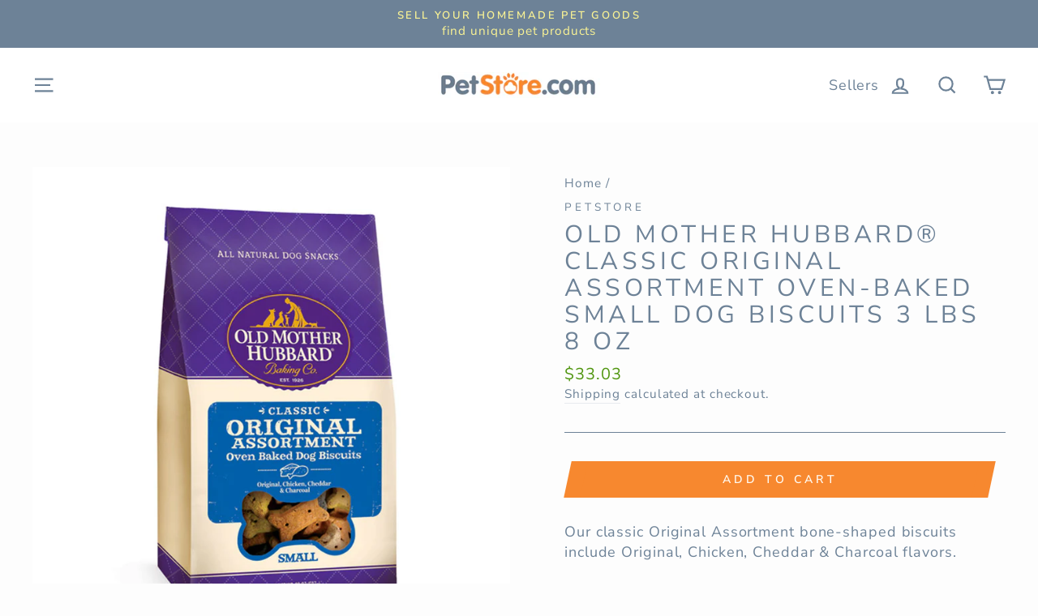

--- FILE ---
content_type: text/html; charset=utf-8
request_url: https://petstore.com/products/130407
body_size: 26141
content:
<!doctype html>
<html class="no-js" lang="en">
<head>
  <meta charset="utf-8">
  <meta http-equiv="X-UA-Compatible" content="IE=edge,chrome=1">
  <meta name="viewport" content="width=device-width,initial-scale=1">
  <meta name="theme-color" content="#f7882f">
  <link rel="canonical" href="https://petstore.com/products/130407"><link rel="shortcut icon" href="//petstore.com/cdn/shop/files/PS_paw_logo_48f63a06-e9cf-4e19-a8f5-91c93a764bf5_32x32.PNG?v=1615926572" type="image/png" />
  <title>Old Mother Hubbard® Classic Original Assortment Oven-Baked Small Dog B
&ndash; Petstore.com
</title><meta name="description" content="Our classic Original Assortment bone-shaped biscuits include Original, Chicken, Cheddar &amp;amp; Charcoal flavors."><meta property="og:site_name" content="Petstore.com">
  <meta property="og:url" content="https://petstore.com/products/130407">
  <meta property="og:title" content="Old Mother Hubbard® Classic Original Assortment Oven-Baked Small Dog Biscuits 3 Lbs 8 Oz">
  <meta property="og:type" content="product">
  <meta property="og:description" content="Our classic Original Assortment bone-shaped biscuits include Original, Chicken, Cheddar &amp;amp; Charcoal flavors."><meta property="og:image" content="http://petstore.com/cdn/shop/products/076344101307_f4548f84-53f7-4b39-8157-db438d271f7e_1200x1200.jpg?v=1619218112">
  <meta property="og:image:secure_url" content="https://petstore.com/cdn/shop/products/076344101307_f4548f84-53f7-4b39-8157-db438d271f7e_1200x1200.jpg?v=1619218112">
  <meta name="twitter:site" content="@PetStoreDeals">
  <meta name="twitter:card" content="summary_large_image">
  <meta name="twitter:title" content="Old Mother Hubbard® Classic Original Assortment Oven-Baked Small Dog Biscuits 3 Lbs 8 Oz">
  <meta name="twitter:description" content="Our classic Original Assortment bone-shaped biscuits include Original, Chicken, Cheddar &amp;amp; Charcoal flavors.">


  <style data-shopify>
  @font-face {
  font-family: "Nunito Sans";
  font-weight: 400;
  font-style: normal;
  src: url("//petstore.com/cdn/fonts/nunito_sans/nunitosans_n4.0276fe080df0ca4e6a22d9cb55aed3ed5ba6b1da.woff2") format("woff2"),
       url("//petstore.com/cdn/fonts/nunito_sans/nunitosans_n4.b4964bee2f5e7fd9c3826447e73afe2baad607b7.woff") format("woff");
}

  @font-face {
  font-family: "Nunito Sans";
  font-weight: 400;
  font-style: normal;
  src: url("//petstore.com/cdn/fonts/nunito_sans/nunitosans_n4.0276fe080df0ca4e6a22d9cb55aed3ed5ba6b1da.woff2") format("woff2"),
       url("//petstore.com/cdn/fonts/nunito_sans/nunitosans_n4.b4964bee2f5e7fd9c3826447e73afe2baad607b7.woff") format("woff");
}


  @font-face {
  font-family: "Nunito Sans";
  font-weight: 600;
  font-style: normal;
  src: url("//petstore.com/cdn/fonts/nunito_sans/nunitosans_n6.6e9464eba570101a53130c8130a9e17a8eb55c21.woff2") format("woff2"),
       url("//petstore.com/cdn/fonts/nunito_sans/nunitosans_n6.25a0ac0c0a8a26038c7787054dd6058dfbc20fa8.woff") format("woff");
}

  @font-face {
  font-family: "Nunito Sans";
  font-weight: 400;
  font-style: italic;
  src: url("//petstore.com/cdn/fonts/nunito_sans/nunitosans_i4.6e408730afac1484cf297c30b0e67c86d17fc586.woff2") format("woff2"),
       url("//petstore.com/cdn/fonts/nunito_sans/nunitosans_i4.c9b6dcbfa43622b39a5990002775a8381942ae38.woff") format("woff");
}

  @font-face {
  font-family: "Nunito Sans";
  font-weight: 600;
  font-style: italic;
  src: url("//petstore.com/cdn/fonts/nunito_sans/nunitosans_i6.e62a4aa1de9af615155fca680231620b75369d24.woff2") format("woff2"),
       url("//petstore.com/cdn/fonts/nunito_sans/nunitosans_i6.84ec3dfef4c401afbcd538286a9d65b772072e4b.woff") format("woff");
}

</style>

  <link href="//petstore.com/cdn/shop/t/4/assets/theme.scss.css?v=180408441914580018161759259982" rel="stylesheet" type="text/css" media="all" />

  <style data-shopify>
    .collection-item__title {
      font-size: 18.4px;
    }

    @media screen and (min-width: 769px) {
      .collection-item__title {
        font-size: 23px;
      }
    }
  </style>

  <script>
    document.documentElement.className = document.documentElement.className.replace('no-js', 'js');

    window.theme = window.theme || {};
    theme.routes = {
      cart: "/cart",
      cartAdd: "/cart/add",
      cartChange: "/cart/change"
    };
    theme.strings = {
      addToCart: "Add to cart",
      soldOut: "Sold Out",
      unavailable: "Unavailable",
      stockLabel: "Only [count] items in stock!",
      willNotShipUntil: "Will not ship until [date]",
      willBeInStockAfter: "Will be in stock after [date]",
      waitingForStock: "Inventory on the way",
      savePrice: "Save [saved_amount]",
      cartEmpty: "Your cart is currently empty.",
      cartTermsConfirmation: "You must agree with the terms and conditions of sales to check out"
    };
    theme.settings = {
      dynamicVariantsEnable: true,
      dynamicVariantType: "button",
      cartType: "drawer",
      moneyFormat: "${{amount}}",
      saveType: "dollar",
      recentlyViewedEnabled: false,
      predictiveSearch: true,
      predictiveSearchType: "product,article,page",
      inventoryThreshold: 10,
      quickView: false,
      themeName: 'Impulse',
      themeVersion: "3.1.0"
    };
  </script>

  
  
  <script>window.performance && window.performance.mark && window.performance.mark('shopify.content_for_header.start');</script><meta id="shopify-digital-wallet" name="shopify-digital-wallet" content="/27249049675/digital_wallets/dialog">
<link rel="alternate" type="application/json+oembed" href="https://petstore.com/products/130407.oembed">
<script async="async" src="/checkouts/internal/preloads.js?locale=en-US"></script>
<script id="shopify-features" type="application/json">{"accessToken":"03e7bfadd1576744ce4a0036be7780f2","betas":["rich-media-storefront-analytics"],"domain":"petstore.com","predictiveSearch":true,"shopId":27249049675,"locale":"en"}</script>
<script>var Shopify = Shopify || {};
Shopify.shop = "petstoredotcom.myshopify.com";
Shopify.locale = "en";
Shopify.currency = {"active":"USD","rate":"1.0"};
Shopify.country = "US";
Shopify.theme = {"name":"Impulse","id":82946129995,"schema_name":"Impulse","schema_version":"3.1.0","theme_store_id":857,"role":"main"};
Shopify.theme.handle = "null";
Shopify.theme.style = {"id":null,"handle":null};
Shopify.cdnHost = "petstore.com/cdn";
Shopify.routes = Shopify.routes || {};
Shopify.routes.root = "/";</script>
<script type="module">!function(o){(o.Shopify=o.Shopify||{}).modules=!0}(window);</script>
<script>!function(o){function n(){var o=[];function n(){o.push(Array.prototype.slice.apply(arguments))}return n.q=o,n}var t=o.Shopify=o.Shopify||{};t.loadFeatures=n(),t.autoloadFeatures=n()}(window);</script>
<script id="shop-js-analytics" type="application/json">{"pageType":"product"}</script>
<script defer="defer" async type="module" src="//petstore.com/cdn/shopifycloud/shop-js/modules/v2/client.init-shop-cart-sync_BdyHc3Nr.en.esm.js"></script>
<script defer="defer" async type="module" src="//petstore.com/cdn/shopifycloud/shop-js/modules/v2/chunk.common_Daul8nwZ.esm.js"></script>
<script type="module">
  await import("//petstore.com/cdn/shopifycloud/shop-js/modules/v2/client.init-shop-cart-sync_BdyHc3Nr.en.esm.js");
await import("//petstore.com/cdn/shopifycloud/shop-js/modules/v2/chunk.common_Daul8nwZ.esm.js");

  window.Shopify.SignInWithShop?.initShopCartSync?.({"fedCMEnabled":true,"windoidEnabled":true});

</script>
<script>(function() {
  var isLoaded = false;
  function asyncLoad() {
    if (isLoaded) return;
    isLoaded = true;
    var urls = ["https:\/\/services.nofraud.com\/js\/device.js?shop=petstoredotcom.myshopify.com"];
    for (var i = 0; i < urls.length; i++) {
      var s = document.createElement('script');
      s.type = 'text/javascript';
      s.async = true;
      s.src = urls[i];
      var x = document.getElementsByTagName('script')[0];
      x.parentNode.insertBefore(s, x);
    }
  };
  if(window.attachEvent) {
    window.attachEvent('onload', asyncLoad);
  } else {
    window.addEventListener('load', asyncLoad, false);
  }
})();</script>
<script id="__st">var __st={"a":27249049675,"offset":-28800,"reqid":"b8377bb5-b32f-4645-8b68-dcda2753c2d5-1768937170","pageurl":"petstore.com\/products\/130407","u":"60b6a83ed87b","p":"product","rtyp":"product","rid":4660986970187};</script>
<script>window.ShopifyPaypalV4VisibilityTracking = true;</script>
<script id="captcha-bootstrap">!function(){'use strict';const t='contact',e='account',n='new_comment',o=[[t,t],['blogs',n],['comments',n],[t,'customer']],c=[[e,'customer_login'],[e,'guest_login'],[e,'recover_customer_password'],[e,'create_customer']],r=t=>t.map((([t,e])=>`form[action*='/${t}']:not([data-nocaptcha='true']) input[name='form_type'][value='${e}']`)).join(','),a=t=>()=>t?[...document.querySelectorAll(t)].map((t=>t.form)):[];function s(){const t=[...o],e=r(t);return a(e)}const i='password',u='form_key',d=['recaptcha-v3-token','g-recaptcha-response','h-captcha-response',i],f=()=>{try{return window.sessionStorage}catch{return}},m='__shopify_v',_=t=>t.elements[u];function p(t,e,n=!1){try{const o=window.sessionStorage,c=JSON.parse(o.getItem(e)),{data:r}=function(t){const{data:e,action:n}=t;return t[m]||n?{data:e,action:n}:{data:t,action:n}}(c);for(const[e,n]of Object.entries(r))t.elements[e]&&(t.elements[e].value=n);n&&o.removeItem(e)}catch(o){console.error('form repopulation failed',{error:o})}}const l='form_type',E='cptcha';function T(t){t.dataset[E]=!0}const w=window,h=w.document,L='Shopify',v='ce_forms',y='captcha';let A=!1;((t,e)=>{const n=(g='f06e6c50-85a8-45c8-87d0-21a2b65856fe',I='https://cdn.shopify.com/shopifycloud/storefront-forms-hcaptcha/ce_storefront_forms_captcha_hcaptcha.v1.5.2.iife.js',D={infoText:'Protected by hCaptcha',privacyText:'Privacy',termsText:'Terms'},(t,e,n)=>{const o=w[L][v],c=o.bindForm;if(c)return c(t,g,e,D).then(n);var r;o.q.push([[t,g,e,D],n]),r=I,A||(h.body.append(Object.assign(h.createElement('script'),{id:'captcha-provider',async:!0,src:r})),A=!0)});var g,I,D;w[L]=w[L]||{},w[L][v]=w[L][v]||{},w[L][v].q=[],w[L][y]=w[L][y]||{},w[L][y].protect=function(t,e){n(t,void 0,e),T(t)},Object.freeze(w[L][y]),function(t,e,n,w,h,L){const[v,y,A,g]=function(t,e,n){const i=e?o:[],u=t?c:[],d=[...i,...u],f=r(d),m=r(i),_=r(d.filter((([t,e])=>n.includes(e))));return[a(f),a(m),a(_),s()]}(w,h,L),I=t=>{const e=t.target;return e instanceof HTMLFormElement?e:e&&e.form},D=t=>v().includes(t);t.addEventListener('submit',(t=>{const e=I(t);if(!e)return;const n=D(e)&&!e.dataset.hcaptchaBound&&!e.dataset.recaptchaBound,o=_(e),c=g().includes(e)&&(!o||!o.value);(n||c)&&t.preventDefault(),c&&!n&&(function(t){try{if(!f())return;!function(t){const e=f();if(!e)return;const n=_(t);if(!n)return;const o=n.value;o&&e.removeItem(o)}(t);const e=Array.from(Array(32),(()=>Math.random().toString(36)[2])).join('');!function(t,e){_(t)||t.append(Object.assign(document.createElement('input'),{type:'hidden',name:u})),t.elements[u].value=e}(t,e),function(t,e){const n=f();if(!n)return;const o=[...t.querySelectorAll(`input[type='${i}']`)].map((({name:t})=>t)),c=[...d,...o],r={};for(const[a,s]of new FormData(t).entries())c.includes(a)||(r[a]=s);n.setItem(e,JSON.stringify({[m]:1,action:t.action,data:r}))}(t,e)}catch(e){console.error('failed to persist form',e)}}(e),e.submit())}));const S=(t,e)=>{t&&!t.dataset[E]&&(n(t,e.some((e=>e===t))),T(t))};for(const o of['focusin','change'])t.addEventListener(o,(t=>{const e=I(t);D(e)&&S(e,y())}));const B=e.get('form_key'),M=e.get(l),P=B&&M;t.addEventListener('DOMContentLoaded',(()=>{const t=y();if(P)for(const e of t)e.elements[l].value===M&&p(e,B);[...new Set([...A(),...v().filter((t=>'true'===t.dataset.shopifyCaptcha))])].forEach((e=>S(e,t)))}))}(h,new URLSearchParams(w.location.search),n,t,e,['guest_login'])})(!0,!0)}();</script>
<script integrity="sha256-4kQ18oKyAcykRKYeNunJcIwy7WH5gtpwJnB7kiuLZ1E=" data-source-attribution="shopify.loadfeatures" defer="defer" src="//petstore.com/cdn/shopifycloud/storefront/assets/storefront/load_feature-a0a9edcb.js" crossorigin="anonymous"></script>
<script data-source-attribution="shopify.dynamic_checkout.dynamic.init">var Shopify=Shopify||{};Shopify.PaymentButton=Shopify.PaymentButton||{isStorefrontPortableWallets:!0,init:function(){window.Shopify.PaymentButton.init=function(){};var t=document.createElement("script");t.src="https://petstore.com/cdn/shopifycloud/portable-wallets/latest/portable-wallets.en.js",t.type="module",document.head.appendChild(t)}};
</script>
<script data-source-attribution="shopify.dynamic_checkout.buyer_consent">
  function portableWalletsHideBuyerConsent(e){var t=document.getElementById("shopify-buyer-consent"),n=document.getElementById("shopify-subscription-policy-button");t&&n&&(t.classList.add("hidden"),t.setAttribute("aria-hidden","true"),n.removeEventListener("click",e))}function portableWalletsShowBuyerConsent(e){var t=document.getElementById("shopify-buyer-consent"),n=document.getElementById("shopify-subscription-policy-button");t&&n&&(t.classList.remove("hidden"),t.removeAttribute("aria-hidden"),n.addEventListener("click",e))}window.Shopify?.PaymentButton&&(window.Shopify.PaymentButton.hideBuyerConsent=portableWalletsHideBuyerConsent,window.Shopify.PaymentButton.showBuyerConsent=portableWalletsShowBuyerConsent);
</script>
<script data-source-attribution="shopify.dynamic_checkout.cart.bootstrap">document.addEventListener("DOMContentLoaded",(function(){function t(){return document.querySelector("shopify-accelerated-checkout-cart, shopify-accelerated-checkout")}if(t())Shopify.PaymentButton.init();else{new MutationObserver((function(e,n){t()&&(Shopify.PaymentButton.init(),n.disconnect())})).observe(document.body,{childList:!0,subtree:!0})}}));
</script>

<script>window.performance && window.performance.mark && window.performance.mark('shopify.content_for_header.end');</script>

  <script src="//petstore.com/cdn/shop/t/4/assets/vendor-scripts-v6.js" defer="defer"></script>

  

  <script src="//petstore.com/cdn/shop/t/4/assets/theme.js?v=134370449880136741431594066604" defer="defer"></script><!-- BEGIN app block: shopify://apps/buddha-mega-menu-navigation/blocks/megamenu/dbb4ce56-bf86-4830-9b3d-16efbef51c6f -->
<script>
        var productImageAndPrice = [],
            collectionImages = [],
            articleImages = [],
            mmLivIcons = false,
            mmFlipClock = false,
            mmFixesUseJquery = false,
            mmNumMMI = 2,
            mmSchemaTranslation = {},
            mmMenuStrings =  [] ,
            mmShopLocale = "en",
            mmShopLocaleCollectionsRoute = "/collections",
            mmSchemaDesignJSON = [{"action":"menu-select","value":"none"},{"action":"design","setting":"font_family","value":"Default"},{"action":"design","setting":"tree_sub_direction","value":"set_tree_auto"},{"action":"design","setting":"button_background_hover_color","value":"#0d8781"},{"action":"design","setting":"button_background_color","value":"#0da19a"},{"action":"design","setting":"button_text_hover_color","value":"#ffffff"},{"action":"design","setting":"button_text_color","value":"#ffffff"},{"action":"design","setting":"font_size","value":"13px"},{"action":"design","setting":"vertical_text_color","value":"#4e4e4e"},{"action":"design","setting":"vertical_link_color","value":"#4e4e4e"},{"action":"design","setting":"vertical_link_hover_color","value":"#0da19a"},{"action":"design","setting":"vertical_font_size","value":"13px"},{"action":"design","setting":"text_color","value":"#ffffff"},{"action":"design","setting":"background_color","value":"#648ad6"},{"action":"design","setting":"background_hover_color","value":"#639cd6"},{"action":"design","setting":"link_color","value":"#f36e2f"},{"action":"design","setting":"link_hover_color","value":"#eaf07f"}],
            mmDomChangeSkipUl = "",
            buddhaMegaMenuShop = "petstoredotcom.myshopify.com",
            mmWireframeCompression = "0",
            mmExtensionAssetUrl = "https://cdn.shopify.com/extensions/019abe06-4a3f-7763-88da-170e1b54169b/mega-menu-151/assets/";var bestSellersHTML = '';var newestProductsHTML = '';/* get link lists api */
        var linkLists={"main-menu" : {"title":"Main menu", "items":["/",]},"footer" : {"title":"Footer menu", "items":["/policies/terms-of-service","/policies/privacy-policy","/policies/shipping-policy","/policies/refund-policy","/blogs/news",]},"main-menu-2" : {"title":"Main Menu 2", "items":["/collections/dog","/collections/cat","/collections/aquarium-pond","/collections/reptile","/collections/bird","/collections/small-pet",]},"customer-account-main-menu" : {"title":"Customer account main menu", "items":["/","https://shopify.com/27249049675/account/orders?locale=en&amp;region_country=US",]},};/*ENDPARSE*/

        

        /* set product prices *//* get the collection images *//* get the article images *//* customer fixes */
        var mmThemeFixesBeforeInit = function(){ customMenuUls = "#NavDrawer .mobile-nav, .site-header .site-navigation, ul"; mmAddStyle(".site-header__search-container, .drawer {z-index: 1001 !important;}"); }; var mmThemeFixesBefore = function(){ if (tempMenuObject.u.matches("#NavDrawer .mobile-nav")) { tempMenuObject.forceMenu = true; tempMenuObject.skipCheck = true; tempMenuObject.liClasses = "mobile-nav__item"; tempMenuObject.aClasses = "mobile-nav__link"; tempMenuObject.liItems = mmNot(tempMenuObject.u.children, ".mobile-nav__item--secondary"); } else if (tempMenuObject.u.matches(".site-navigation")) { tempMenuObject.forceMenu = true; tempMenuObject.skipCheck = true; tempMenuObject.liClasses = "site-nav__item"; tempMenuObject.aClasses = "site-nav__link"; tempMenuObject.liItems = tempMenuObject.u.children; } mmAddStyle(" .header-item--split-left .buddha-menu-item:nth-child(n+" + (Math.ceil(mmNumMMI/2)+1) + ") {display: none !important;} .header-item--split-right .buddha-menu-item:nth-child(-n+" + (Math.ceil(mmNumMMI/2)) + ") {display: none !important;} "); }; 
        

        var mmWireframe = {"html" : "<li class=\"buddha-menu-item\"  ><a data-href=\"/\" href=\"/\" aria-label=\"Menu\" data-no-instant=\"\" onclick=\"mmGoToPage(this, event); return false;\"  ><span class=\"mm-title\">Menu</span><i class=\"mm-arrow mm-angle-down\" aria-hidden=\"true\"></i><span class=\"toggle-menu-btn\" style=\"display:none;\" title=\"Toggle menu\" onclick=\"return toggleSubmenu(this)\"><span class=\"mm-arrow-icon\"><span class=\"bar-one\"></span><span class=\"bar-two\"></span></span></span></a><ul class=\"mm-submenu tree  small \"><li data-href=\"/collections/dog\" href=\"/collections/dog\" aria-label=\"Dog\" data-no-instant=\"\" onclick=\"mmGoToPage(this, event); return false;\"  ><a data-href=\"/collections/dog\" href=\"/collections/dog\" aria-label=\"Dog\" data-no-instant=\"\" onclick=\"mmGoToPage(this, event); return false;\"  ><span class=\"mm-title\">Dog</span><i class=\"mm-arrow mm-angle-down\" aria-hidden=\"true\"></i><span class=\"toggle-menu-btn\" style=\"display:none;\" title=\"Toggle menu\" onclick=\"return toggleSubmenu(this)\"><span class=\"mm-arrow-icon\"><span class=\"bar-one\"></span><span class=\"bar-two\"></span></span></span></a><ul class=\"mm-submenu tree  small \"><li data-href=\"/collections/beds\" href=\"/collections/beds\" aria-label=\"Beds\" data-no-instant=\"\" onclick=\"mmGoToPage(this, event); return false;\"  ><a data-href=\"/collections/beds\" href=\"/collections/beds\" aria-label=\"Beds\" data-no-instant=\"\" onclick=\"mmGoToPage(this, event); return false;\"  ><span class=\"mm-title\">Beds</span></a></li><li data-href=\"/collections/clean-up\" href=\"/collections/clean-up\" aria-label=\"Clean Up\" data-no-instant=\"\" onclick=\"mmGoToPage(this, event); return false;\"  ><a data-href=\"/collections/clean-up\" href=\"/collections/clean-up\" aria-label=\"Clean Up\" data-no-instant=\"\" onclick=\"mmGoToPage(this, event); return false;\"  ><span class=\"mm-title\">Clean Up</span></a></li><li data-href=\"/collections/clothing-apparel\" href=\"/collections/clothing-apparel\" aria-label=\"Clothing & Apparel\" data-no-instant=\"\" onclick=\"mmGoToPage(this, event); return false;\"  ><a data-href=\"/collections/clothing-apparel\" href=\"/collections/clothing-apparel\" aria-label=\"Clothing & Apparel\" data-no-instant=\"\" onclick=\"mmGoToPage(this, event); return false;\"  ><span class=\"mm-title\">Clothing & Apparel</span></a></li><li data-href=\"/collections/collars-leashes-etc\" href=\"/collections/collars-leashes-etc\" aria-label=\"Collars, Leashes, Etc\" data-no-instant=\"\" onclick=\"mmGoToPage(this, event); return false;\"  ><a data-href=\"/collections/collars-leashes-etc\" href=\"/collections/collars-leashes-etc\" aria-label=\"Collars, Leashes, Etc\" data-no-instant=\"\" onclick=\"mmGoToPage(this, event); return false;\"  ><span class=\"mm-title\">Collars, Leashes, Etc</span></a></li><li data-href=\"/collections/crates-kennels-houses\" href=\"/collections/crates-kennels-houses\" aria-label=\"Crates, Kennels, Houses\" data-no-instant=\"\" onclick=\"mmGoToPage(this, event); return false;\"  ><a data-href=\"/collections/crates-kennels-houses\" href=\"/collections/crates-kennels-houses\" aria-label=\"Crates, Kennels, Houses\" data-no-instant=\"\" onclick=\"mmGoToPage(this, event); return false;\"  ><span class=\"mm-title\">Crates, Kennels, Houses</span></a></li><li data-href=\"/collections/food-2\" href=\"/collections/food-2\" aria-label=\"Food\" data-no-instant=\"\" onclick=\"mmGoToPage(this, event); return false;\"  ><a data-href=\"/collections/food-2\" href=\"/collections/food-2\" aria-label=\"Food\" data-no-instant=\"\" onclick=\"mmGoToPage(this, event); return false;\"  ><span class=\"mm-title\">Food</span><i class=\"mm-arrow mm-angle-down\" aria-hidden=\"true\"></i><span class=\"toggle-menu-btn\" style=\"display:none;\" title=\"Toggle menu\" onclick=\"return toggleSubmenu(this)\"><span class=\"mm-arrow-icon\"><span class=\"bar-one\"></span><span class=\"bar-two\"></span></span></span></a><ul class=\"mm-submenu tree  small mm-last-level\"><li data-href=\"/collections/freeze-dried-food\" href=\"/collections/freeze-dried-food\" aria-label=\"Freeze Dried Food\" data-no-instant=\"\" onclick=\"mmGoToPage(this, event); return false;\"  ><a data-href=\"/collections/freeze-dried-food\" href=\"/collections/freeze-dried-food\" aria-label=\"Freeze Dried Food\" data-no-instant=\"\" onclick=\"mmGoToPage(this, event); return false;\"  ><span class=\"mm-title\">Freeze Dried Food</span></a></li><li data-href=\"/collections/supplemental-food\" href=\"/collections/supplemental-food\" aria-label=\"Supplemental Food\" data-no-instant=\"\" onclick=\"mmGoToPage(this, event); return false;\"  ><a data-href=\"/collections/supplemental-food\" href=\"/collections/supplemental-food\" aria-label=\"Supplemental Food\" data-no-instant=\"\" onclick=\"mmGoToPage(this, event); return false;\"  ><span class=\"mm-title\">Supplemental Food</span></a></li><li data-href=\"/collections/wet-food\" href=\"/collections/wet-food\" aria-label=\"Wet Food\" data-no-instant=\"\" onclick=\"mmGoToPage(this, event); return false;\"  ><a data-href=\"/collections/wet-food\" href=\"/collections/wet-food\" aria-label=\"Wet Food\" data-no-instant=\"\" onclick=\"mmGoToPage(this, event); return false;\"  ><span class=\"mm-title\">Wet Food</span></a></li></ul></li><li data-href=\"/collections/doors-gates\" href=\"/collections/doors-gates\" aria-label=\"Doors & Gates\" data-no-instant=\"\" onclick=\"mmGoToPage(this, event); return false;\"  ><a data-href=\"/collections/doors-gates\" href=\"/collections/doors-gates\" aria-label=\"Doors & Gates\" data-no-instant=\"\" onclick=\"mmGoToPage(this, event); return false;\"  ><span class=\"mm-title\">Doors & Gates</span></a></li><li data-href=\"/collections/feeders-waterers\" href=\"/collections/feeders-waterers\" aria-label=\"Feeders & Waterers\" data-no-instant=\"\" onclick=\"mmGoToPage(this, event); return false;\"  ><a data-href=\"/collections/feeders-waterers\" href=\"/collections/feeders-waterers\" aria-label=\"Feeders & Waterers\" data-no-instant=\"\" onclick=\"mmGoToPage(this, event); return false;\"  ><span class=\"mm-title\">Feeders & Waterers</span></a></li><li data-href=\"/collections/flea-tick\" href=\"/collections/flea-tick\" aria-label=\"Flea & Tick\" data-no-instant=\"\" onclick=\"mmGoToPage(this, event); return false;\"  ><a data-href=\"/collections/flea-tick\" href=\"/collections/flea-tick\" aria-label=\"Flea & Tick\" data-no-instant=\"\" onclick=\"mmGoToPage(this, event); return false;\"  ><span class=\"mm-title\">Flea & Tick</span></a></li><li data-href=\"/collections/grooming\" href=\"/collections/grooming\" aria-label=\"Grooming\" data-no-instant=\"\" onclick=\"mmGoToPage(this, event); return false;\"  ><a data-href=\"/collections/grooming\" href=\"/collections/grooming\" aria-label=\"Grooming\" data-no-instant=\"\" onclick=\"mmGoToPage(this, event); return false;\"  ><span class=\"mm-title\">Grooming</span></a></li><li data-href=\"/collections/health-care-1\" href=\"/collections/health-care-1\" aria-label=\"Health Care\" data-no-instant=\"\" onclick=\"mmGoToPage(this, event); return false;\"  ><a data-href=\"/collections/health-care-1\" href=\"/collections/health-care-1\" aria-label=\"Health Care\" data-no-instant=\"\" onclick=\"mmGoToPage(this, event); return false;\"  ><span class=\"mm-title\">Health Care</span><i class=\"mm-arrow mm-angle-down\" aria-hidden=\"true\"></i><span class=\"toggle-menu-btn\" style=\"display:none;\" title=\"Toggle menu\" onclick=\"return toggleSubmenu(this)\"><span class=\"mm-arrow-icon\"><span class=\"bar-one\"></span><span class=\"bar-two\"></span></span></span></a><ul class=\"mm-submenu tree  small mm-last-level\"><li data-href=\"/collections/vitamins-supplements\" href=\"/collections/vitamins-supplements\" aria-label=\"Vitamins & Supplements\" data-no-instant=\"\" onclick=\"mmGoToPage(this, event); return false;\"  ><a data-href=\"/collections/vitamins-supplements\" href=\"/collections/vitamins-supplements\" aria-label=\"Vitamins & Supplements\" data-no-instant=\"\" onclick=\"mmGoToPage(this, event); return false;\"  ><span class=\"mm-title\">Vitamins & Supplements</span></a></li></ul></li><li data-href=\"/collections/puppy\" href=\"/collections/puppy\" aria-label=\"Puppy\" data-no-instant=\"\" onclick=\"mmGoToPage(this, event); return false;\"  ><a data-href=\"/collections/puppy\" href=\"/collections/puppy\" aria-label=\"Puppy\" data-no-instant=\"\" onclick=\"mmGoToPage(this, event); return false;\"  ><span class=\"mm-title\">Puppy</span><i class=\"mm-arrow mm-angle-down\" aria-hidden=\"true\"></i><span class=\"toggle-menu-btn\" style=\"display:none;\" title=\"Toggle menu\" onclick=\"return toggleSubmenu(this)\"><span class=\"mm-arrow-icon\"><span class=\"bar-one\"></span><span class=\"bar-two\"></span></span></span></a><ul class=\"mm-submenu tree  small mm-last-level\"><li data-href=\"/collections/puppy-food\" href=\"/collections/puppy-food\" aria-label=\"Puppy Food\" data-no-instant=\"\" onclick=\"mmGoToPage(this, event); return false;\"  ><a data-href=\"/collections/puppy-food\" href=\"/collections/puppy-food\" aria-label=\"Puppy Food\" data-no-instant=\"\" onclick=\"mmGoToPage(this, event); return false;\"  ><span class=\"mm-title\">Puppy Food</span></a></li></ul></li><li data-href=\"/collections/toys\" href=\"/collections/toys\" aria-label=\"Toys\" data-no-instant=\"\" onclick=\"mmGoToPage(this, event); return false;\"  ><a data-href=\"/collections/toys\" href=\"/collections/toys\" aria-label=\"Toys\" data-no-instant=\"\" onclick=\"mmGoToPage(this, event); return false;\"  ><span class=\"mm-title\">Toys</span></a></li><li data-href=\"/collections/training-behavior\" href=\"/collections/training-behavior\" aria-label=\"Training & Behavior\" data-no-instant=\"\" onclick=\"mmGoToPage(this, event); return false;\"  ><a data-href=\"/collections/training-behavior\" href=\"/collections/training-behavior\" aria-label=\"Training & Behavior\" data-no-instant=\"\" onclick=\"mmGoToPage(this, event); return false;\"  ><span class=\"mm-title\">Training & Behavior</span></a></li><li data-href=\"/collections/travel-outdoor\" href=\"/collections/travel-outdoor\" aria-label=\"Travel & Outdoor\" data-no-instant=\"\" onclick=\"mmGoToPage(this, event); return false;\"  ><a data-href=\"/collections/travel-outdoor\" href=\"/collections/travel-outdoor\" aria-label=\"Travel & Outdoor\" data-no-instant=\"\" onclick=\"mmGoToPage(this, event); return false;\"  ><span class=\"mm-title\">Travel & Outdoor</span></a></li><li data-href=\"/collections/treats\" href=\"/collections/treats\" aria-label=\"Treats\" data-no-instant=\"\" onclick=\"mmGoToPage(this, event); return false;\"  ><a data-href=\"/collections/treats\" href=\"/collections/treats\" aria-label=\"Treats\" data-no-instant=\"\" onclick=\"mmGoToPage(this, event); return false;\"  ><span class=\"mm-title\">Treats</span></a></li><li data-href=\"/collections/everything-else-1\" href=\"/collections/everything-else-1\" aria-label=\"Everything Else\" data-no-instant=\"\" onclick=\"mmGoToPage(this, event); return false;\"  ><a data-href=\"/collections/everything-else-1\" href=\"/collections/everything-else-1\" aria-label=\"Everything Else\" data-no-instant=\"\" onclick=\"mmGoToPage(this, event); return false;\"  ><span class=\"mm-title\">Everything Else</span></a></li></ul></li><li data-href=\"/collections/cat\" href=\"/collections/cat\" aria-label=\"Cat\" data-no-instant=\"\" onclick=\"mmGoToPage(this, event); return false;\"  ><a data-href=\"/collections/cat\" href=\"/collections/cat\" aria-label=\"Cat\" data-no-instant=\"\" onclick=\"mmGoToPage(this, event); return false;\"  ><span class=\"mm-title\">Cat</span><i class=\"mm-arrow mm-angle-down\" aria-hidden=\"true\"></i><span class=\"toggle-menu-btn\" style=\"display:none;\" title=\"Toggle menu\" onclick=\"return toggleSubmenu(this)\"><span class=\"mm-arrow-icon\"><span class=\"bar-one\"></span><span class=\"bar-two\"></span></span></span></a><ul class=\"mm-submenu tree  small \"><li data-href=\"/collections/beds-1\" href=\"/collections/beds-1\" aria-label=\"Beds\" data-no-instant=\"\" onclick=\"mmGoToPage(this, event); return false;\"  ><a data-href=\"/collections/beds-1\" href=\"/collections/beds-1\" aria-label=\"Beds\" data-no-instant=\"\" onclick=\"mmGoToPage(this, event); return false;\"  ><span class=\"mm-title\">Beds</span></a></li><li data-href=\"/collections/cages-carriers\" href=\"/collections/cages-carriers\" aria-label=\"Cages & Carriers\" data-no-instant=\"\" onclick=\"mmGoToPage(this, event); return false;\"  ><a data-href=\"/collections/cages-carriers\" href=\"/collections/cages-carriers\" aria-label=\"Cages & Carriers\" data-no-instant=\"\" onclick=\"mmGoToPage(this, event); return false;\"  ><span class=\"mm-title\">Cages & Carriers</span></a></li><li data-href=\"/collections/clean-up-1\" href=\"/collections/clean-up-1\" aria-label=\"Clean Up\" data-no-instant=\"\" onclick=\"mmGoToPage(this, event); return false;\"  ><a data-href=\"/collections/clean-up-1\" href=\"/collections/clean-up-1\" aria-label=\"Clean Up\" data-no-instant=\"\" onclick=\"mmGoToPage(this, event); return false;\"  ><span class=\"mm-title\">Clean Up</span></a></li><li data-href=\"/collections/clothing-apparel-1\" href=\"/collections/clothing-apparel-1\" aria-label=\"Clothing & Apparel\" data-no-instant=\"\" onclick=\"mmGoToPage(this, event); return false;\"  ><a data-href=\"/collections/clothing-apparel-1\" href=\"/collections/clothing-apparel-1\" aria-label=\"Clothing & Apparel\" data-no-instant=\"\" onclick=\"mmGoToPage(this, event); return false;\"  ><span class=\"mm-title\">Clothing & Apparel</span></a></li><li data-href=\"/collections/collars-leashes-etc-1\" href=\"/collections/collars-leashes-etc-1\" aria-label=\"Collars, Leashes, Etc\" data-no-instant=\"\" onclick=\"mmGoToPage(this, event); return false;\"  ><a data-href=\"/collections/collars-leashes-etc-1\" href=\"/collections/collars-leashes-etc-1\" aria-label=\"Collars, Leashes, Etc\" data-no-instant=\"\" onclick=\"mmGoToPage(this, event); return false;\"  ><span class=\"mm-title\">Collars, Leashes, Etc</span></a></li><li data-href=\"/collections/doors\" href=\"/collections/doors\" aria-label=\"Doors\" data-no-instant=\"\" onclick=\"mmGoToPage(this, event); return false;\"  ><a data-href=\"/collections/doors\" href=\"/collections/doors\" aria-label=\"Doors\" data-no-instant=\"\" onclick=\"mmGoToPage(this, event); return false;\"  ><span class=\"mm-title\">Doors</span></a></li><li data-href=\"/collections/feeders-waterers-1\" href=\"/collections/feeders-waterers-1\" aria-label=\"Feeders & Waterers\" data-no-instant=\"\" onclick=\"mmGoToPage(this, event); return false;\"  ><a data-href=\"/collections/feeders-waterers-1\" href=\"/collections/feeders-waterers-1\" aria-label=\"Feeders & Waterers\" data-no-instant=\"\" onclick=\"mmGoToPage(this, event); return false;\"  ><span class=\"mm-title\">Feeders & Waterers</span></a></li><li data-href=\"/collections/flea-tick-1\" href=\"/collections/flea-tick-1\" aria-label=\"Flea & Tick\" data-no-instant=\"\" onclick=\"mmGoToPage(this, event); return false;\"  ><a data-href=\"/collections/flea-tick-1\" href=\"/collections/flea-tick-1\" aria-label=\"Flea & Tick\" data-no-instant=\"\" onclick=\"mmGoToPage(this, event); return false;\"  ><span class=\"mm-title\">Flea & Tick</span></a></li><li data-href=\"/collections/food-3\" href=\"/collections/food-3\" aria-label=\"Food\" data-no-instant=\"\" onclick=\"mmGoToPage(this, event); return false;\"  ><a data-href=\"/collections/food-3\" href=\"/collections/food-3\" aria-label=\"Food\" data-no-instant=\"\" onclick=\"mmGoToPage(this, event); return false;\"  ><span class=\"mm-title\">Food</span><i class=\"mm-arrow mm-angle-down\" aria-hidden=\"true\"></i><span class=\"toggle-menu-btn\" style=\"display:none;\" title=\"Toggle menu\" onclick=\"return toggleSubmenu(this)\"><span class=\"mm-arrow-icon\"><span class=\"bar-one\"></span><span class=\"bar-two\"></span></span></span></a><ul class=\"mm-submenu tree  small mm-last-level\"><li data-href=\"/collections/supplemental-food-1\" href=\"/collections/supplemental-food-1\" aria-label=\"Supplemental Food\" data-no-instant=\"\" onclick=\"mmGoToPage(this, event); return false;\"  ><a data-href=\"/collections/supplemental-food-1\" href=\"/collections/supplemental-food-1\" aria-label=\"Supplemental Food\" data-no-instant=\"\" onclick=\"mmGoToPage(this, event); return false;\"  ><span class=\"mm-title\">Supplemental Food</span></a></li><li data-href=\"/collections/wet-food-1\" href=\"/collections/wet-food-1\" aria-label=\"Wet Food\" data-no-instant=\"\" onclick=\"mmGoToPage(this, event); return false;\"  ><a data-href=\"/collections/wet-food-1\" href=\"/collections/wet-food-1\" aria-label=\"Wet Food\" data-no-instant=\"\" onclick=\"mmGoToPage(this, event); return false;\"  ><span class=\"mm-title\">Wet Food</span></a></li><li data-href=\"/collections/freeze-dried-food-1\" href=\"/collections/freeze-dried-food-1\" aria-label=\"Freeze Dried Food\" data-no-instant=\"\" onclick=\"mmGoToPage(this, event); return false;\"  ><a data-href=\"/collections/freeze-dried-food-1\" href=\"/collections/freeze-dried-food-1\" aria-label=\"Freeze Dried Food\" data-no-instant=\"\" onclick=\"mmGoToPage(this, event); return false;\"  ><span class=\"mm-title\">Freeze Dried Food</span></a></li></ul></li><li data-href=\"/collections/furniture-scratchers\" href=\"/collections/furniture-scratchers\" aria-label=\"Furniture & Scratchers\" data-no-instant=\"\" onclick=\"mmGoToPage(this, event); return false;\"  ><a data-href=\"/collections/furniture-scratchers\" href=\"/collections/furniture-scratchers\" aria-label=\"Furniture & Scratchers\" data-no-instant=\"\" onclick=\"mmGoToPage(this, event); return false;\"  ><span class=\"mm-title\">Furniture & Scratchers</span></a></li><li data-href=\"/collections/grooming-1\" href=\"/collections/grooming-1\" aria-label=\"Grooming\" data-no-instant=\"\" onclick=\"mmGoToPage(this, event); return false;\"  ><a data-href=\"/collections/grooming-1\" href=\"/collections/grooming-1\" aria-label=\"Grooming\" data-no-instant=\"\" onclick=\"mmGoToPage(this, event); return false;\"  ><span class=\"mm-title\">Grooming</span></a></li><li data-href=\"/collections/health-care-2\" href=\"/collections/health-care-2\" aria-label=\"Health Care\" data-no-instant=\"\" onclick=\"mmGoToPage(this, event); return false;\"  ><a data-href=\"/collections/health-care-2\" href=\"/collections/health-care-2\" aria-label=\"Health Care\" data-no-instant=\"\" onclick=\"mmGoToPage(this, event); return false;\"  ><span class=\"mm-title\">Health Care</span></a></li><li data-href=\"/collections/litter-odor\" href=\"/collections/litter-odor\" aria-label=\"Litter & Odor\" data-no-instant=\"\" onclick=\"mmGoToPage(this, event); return false;\"  ><a data-href=\"/collections/litter-odor\" href=\"/collections/litter-odor\" aria-label=\"Litter & Odor\" data-no-instant=\"\" onclick=\"mmGoToPage(this, event); return false;\"  ><span class=\"mm-title\">Litter & Odor</span></a></li><li data-href=\"/collections/toys-1\" href=\"/collections/toys-1\" aria-label=\"Toys\" data-no-instant=\"\" onclick=\"mmGoToPage(this, event); return false;\"  ><a data-href=\"/collections/toys-1\" href=\"/collections/toys-1\" aria-label=\"Toys\" data-no-instant=\"\" onclick=\"mmGoToPage(this, event); return false;\"  ><span class=\"mm-title\">Toys</span></a></li><li data-href=\"/collections/training-behavior-1\" href=\"/collections/training-behavior-1\" aria-label=\"Training & Behavior\" data-no-instant=\"\" onclick=\"mmGoToPage(this, event); return false;\"  ><a data-href=\"/collections/training-behavior-1\" href=\"/collections/training-behavior-1\" aria-label=\"Training & Behavior\" data-no-instant=\"\" onclick=\"mmGoToPage(this, event); return false;\"  ><span class=\"mm-title\">Training & Behavior</span></a></li><li data-href=\"/collections/treats-1\" href=\"/collections/treats-1\" aria-label=\"Treats\" data-no-instant=\"\" onclick=\"mmGoToPage(this, event); return false;\"  ><a data-href=\"/collections/treats-1\" href=\"/collections/treats-1\" aria-label=\"Treats\" data-no-instant=\"\" onclick=\"mmGoToPage(this, event); return false;\"  ><span class=\"mm-title\">Treats</span></a></li><li data-href=\"/collections/everything-else\" href=\"/collections/everything-else\" aria-label=\"Everything Else\" data-no-instant=\"\" onclick=\"mmGoToPage(this, event); return false;\"  ><a data-href=\"/collections/everything-else\" href=\"/collections/everything-else\" aria-label=\"Everything Else\" data-no-instant=\"\" onclick=\"mmGoToPage(this, event); return false;\"  ><span class=\"mm-title\">Everything Else</span></a></li></ul></li><li data-href=\"/collections/aquarium-pond\" href=\"/collections/aquarium-pond\" aria-label=\"Aquarium & Pond\" data-no-instant=\"\" onclick=\"mmGoToPage(this, event); return false;\"  ><a data-href=\"/collections/aquarium-pond\" href=\"/collections/aquarium-pond\" aria-label=\"Aquarium & Pond\" data-no-instant=\"\" onclick=\"mmGoToPage(this, event); return false;\"  ><span class=\"mm-title\">Aquarium & Pond</span><i class=\"mm-arrow mm-angle-down\" aria-hidden=\"true\"></i><span class=\"toggle-menu-btn\" style=\"display:none;\" title=\"Toggle menu\" onclick=\"return toggleSubmenu(this)\"><span class=\"mm-arrow-icon\"><span class=\"bar-one\"></span><span class=\"bar-two\"></span></span></span></a><ul class=\"mm-submenu tree  small mm-last-level\"><li data-href=\"/collections/additives-supplements\" href=\"/collections/additives-supplements\" aria-label=\"Additives & Supplements\" data-no-instant=\"\" onclick=\"mmGoToPage(this, event); return false;\"  ><a data-href=\"/collections/additives-supplements\" href=\"/collections/additives-supplements\" aria-label=\"Additives & Supplements\" data-no-instant=\"\" onclick=\"mmGoToPage(this, event); return false;\"  ><span class=\"mm-title\">Additives & Supplements</span></a></li><li data-href=\"/collections/aeration-co2\" href=\"/collections/aeration-co2\" aria-label=\"Aeration & CO2\" data-no-instant=\"\" onclick=\"mmGoToPage(this, event); return false;\"  ><a data-href=\"/collections/aeration-co2\" href=\"/collections/aeration-co2\" aria-label=\"Aeration & CO2\" data-no-instant=\"\" onclick=\"mmGoToPage(this, event); return false;\"  ><span class=\"mm-title\">Aeration & CO2</span></a></li><li data-href=\"/collections/aquariums\" href=\"/collections/aquariums\" aria-label=\"Aquariums\" data-no-instant=\"\" onclick=\"mmGoToPage(this, event); return false;\"  ><a data-href=\"/collections/aquariums\" href=\"/collections/aquariums\" aria-label=\"Aquariums\" data-no-instant=\"\" onclick=\"mmGoToPage(this, event); return false;\"  ><span class=\"mm-title\">Aquariums</span></a></li><li data-href=\"/collections/decor-substrate\" href=\"/collections/decor-substrate\" aria-label=\"Decor & Substrate\" data-no-instant=\"\" onclick=\"mmGoToPage(this, event); return false;\"  ><a data-href=\"/collections/decor-substrate\" href=\"/collections/decor-substrate\" aria-label=\"Decor & Substrate\" data-no-instant=\"\" onclick=\"mmGoToPage(this, event); return false;\"  ><span class=\"mm-title\">Decor & Substrate</span></a></li><li data-href=\"/collections/food\" href=\"/collections/food\" aria-label=\"Food\" data-no-instant=\"\" onclick=\"mmGoToPage(this, event); return false;\"  ><a data-href=\"/collections/food\" href=\"/collections/food\" aria-label=\"Food\" data-no-instant=\"\" onclick=\"mmGoToPage(this, event); return false;\"  ><span class=\"mm-title\">Food</span></a></li><li data-href=\"/collections/filter-media\" href=\"/collections/filter-media\" aria-label=\"Filter Media\" data-no-instant=\"\" onclick=\"mmGoToPage(this, event); return false;\"  ><a data-href=\"/collections/filter-media\" href=\"/collections/filter-media\" aria-label=\"Filter Media\" data-no-instant=\"\" onclick=\"mmGoToPage(this, event); return false;\"  ><span class=\"mm-title\">Filter Media</span></a></li><li data-href=\"/collections/filtration\" href=\"/collections/filtration\" aria-label=\"Filtration\" data-no-instant=\"\" onclick=\"mmGoToPage(this, event); return false;\"  ><a data-href=\"/collections/filtration\" href=\"/collections/filtration\" aria-label=\"Filtration\" data-no-instant=\"\" onclick=\"mmGoToPage(this, event); return false;\"  ><span class=\"mm-title\">Filtration</span></a></li><li data-href=\"/collections/freshwater-specialty\" href=\"/collections/freshwater-specialty\" aria-label=\"Freshwater Specialty\" data-no-instant=\"\" onclick=\"mmGoToPage(this, event); return false;\"  ><a data-href=\"/collections/freshwater-specialty\" href=\"/collections/freshwater-specialty\" aria-label=\"Freshwater Specialty\" data-no-instant=\"\" onclick=\"mmGoToPage(this, event); return false;\"  ><span class=\"mm-title\">Freshwater Specialty</span></a></li><li data-href=\"/collections/heaters-chillers\" href=\"/collections/heaters-chillers\" aria-label=\"Heaters & Chillers\" data-no-instant=\"\" onclick=\"mmGoToPage(this, event); return false;\"  ><a data-href=\"/collections/heaters-chillers\" href=\"/collections/heaters-chillers\" aria-label=\"Heaters & Chillers\" data-no-instant=\"\" onclick=\"mmGoToPage(this, event); return false;\"  ><span class=\"mm-title\">Heaters & Chillers</span></a></li><li data-href=\"/collections/maintenance\" href=\"/collections/maintenance\" aria-label=\"Maintenance\" data-no-instant=\"\" onclick=\"mmGoToPage(this, event); return false;\"  ><a data-href=\"/collections/maintenance\" href=\"/collections/maintenance\" aria-label=\"Maintenance\" data-no-instant=\"\" onclick=\"mmGoToPage(this, event); return false;\"  ><span class=\"mm-title\">Maintenance</span></a></li><li data-href=\"/collections/medication\" href=\"/collections/medication\" aria-label=\"Medication\" data-no-instant=\"\" onclick=\"mmGoToPage(this, event); return false;\"  ><a data-href=\"/collections/medication\" href=\"/collections/medication\" aria-label=\"Medication\" data-no-instant=\"\" onclick=\"mmGoToPage(this, event); return false;\"  ><span class=\"mm-title\">Medication</span></a></li><li data-href=\"/collections/pond\" href=\"/collections/pond\" aria-label=\"Pond\" data-no-instant=\"\" onclick=\"mmGoToPage(this, event); return false;\"  ><a data-href=\"/collections/pond\" href=\"/collections/pond\" aria-label=\"Pond\" data-no-instant=\"\" onclick=\"mmGoToPage(this, event); return false;\"  ><span class=\"mm-title\">Pond</span></a></li><li data-href=\"/collections/pumps-powerheads\" href=\"/collections/pumps-powerheads\" aria-label=\"Pumps & Powerheads\" data-no-instant=\"\" onclick=\"mmGoToPage(this, event); return false;\"  ><a data-href=\"/collections/pumps-powerheads\" href=\"/collections/pumps-powerheads\" aria-label=\"Pumps & Powerheads\" data-no-instant=\"\" onclick=\"mmGoToPage(this, event); return false;\"  ><span class=\"mm-title\">Pumps & Powerheads</span></a></li><li data-href=\"/collections/saltwater-specialty\" href=\"/collections/saltwater-specialty\" aria-label=\"Saltwater Specialty\" data-no-instant=\"\" onclick=\"mmGoToPage(this, event); return false;\"  ><a data-href=\"/collections/saltwater-specialty\" href=\"/collections/saltwater-specialty\" aria-label=\"Saltwater Specialty\" data-no-instant=\"\" onclick=\"mmGoToPage(this, event); return false;\"  ><span class=\"mm-title\">Saltwater Specialty</span></a></li><li data-href=\"/collections/water-testing\" href=\"/collections/water-testing\" aria-label=\"Water Testing\" data-no-instant=\"\" onclick=\"mmGoToPage(this, event); return false;\"  ><a data-href=\"/collections/water-testing\" href=\"/collections/water-testing\" aria-label=\"Water Testing\" data-no-instant=\"\" onclick=\"mmGoToPage(this, event); return false;\"  ><span class=\"mm-title\">Water Testing</span></a></li></ul></li><li data-href=\"/collections/reptile\" href=\"/collections/reptile\" aria-label=\"Reptile & Amphibian\" data-no-instant=\"\" onclick=\"mmGoToPage(this, event); return false;\"  ><a data-href=\"/collections/reptile\" href=\"/collections/reptile\" aria-label=\"Reptile & Amphibian\" data-no-instant=\"\" onclick=\"mmGoToPage(this, event); return false;\"  ><span class=\"mm-title\">Reptile & Amphibian</span><i class=\"mm-arrow mm-angle-down\" aria-hidden=\"true\"></i><span class=\"toggle-menu-btn\" style=\"display:none;\" title=\"Toggle menu\" onclick=\"return toggleSubmenu(this)\"><span class=\"mm-arrow-icon\"><span class=\"bar-one\"></span><span class=\"bar-two\"></span></span></span></a><ul class=\"mm-submenu tree  small mm-last-level\"><li data-href=\"/collections/food-1\" href=\"/collections/food-1\" aria-label=\"Food\" data-no-instant=\"\" onclick=\"mmGoToPage(this, event); return false;\"  ><a data-href=\"/collections/food-1\" href=\"/collections/food-1\" aria-label=\"Food\" data-no-instant=\"\" onclick=\"mmGoToPage(this, event); return false;\"  ><span class=\"mm-title\">Food</span></a></li><li data-href=\"/collections/habitats\" href=\"/collections/habitats\" aria-label=\"Habitats\" data-no-instant=\"\" onclick=\"mmGoToPage(this, event); return false;\"  ><a data-href=\"/collections/habitats\" href=\"/collections/habitats\" aria-label=\"Habitats\" data-no-instant=\"\" onclick=\"mmGoToPage(this, event); return false;\"  ><span class=\"mm-title\">Habitats</span></a></li><li href=\"javascript:void(0);\" aria-label=\"Habitat Accessories\" data-no-instant=\"\" onclick=\"mmGoToPage(this, event); return false;\"  ><a href=\"javascript:void(0);\" aria-label=\"Habitat Accessories\" data-no-instant=\"\" onclick=\"mmGoToPage(this, event); return false;\"  ><span class=\"mm-title\">Habitat Accessories</span></a></li><li data-href=\"/collections/lighting\" href=\"/collections/lighting\" aria-label=\"Lighting\" data-no-instant=\"\" onclick=\"mmGoToPage(this, event); return false;\"  ><a data-href=\"/collections/lighting\" href=\"/collections/lighting\" aria-label=\"Lighting\" data-no-instant=\"\" onclick=\"mmGoToPage(this, event); return false;\"  ><span class=\"mm-title\">Lighting</span></a></li><li data-href=\"/collections/health-care\" href=\"/collections/health-care\" aria-label=\"Health Care\" data-no-instant=\"\" onclick=\"mmGoToPage(this, event); return false;\"  ><a data-href=\"/collections/health-care\" href=\"/collections/health-care\" aria-label=\"Health Care\" data-no-instant=\"\" onclick=\"mmGoToPage(this, event); return false;\"  ><span class=\"mm-title\">Health Care</span></a></li><li data-href=\"/collections/heating-and-temperature-control\" href=\"/collections/heating-and-temperature-control\" aria-label=\"Temperature Control\" data-no-instant=\"\" onclick=\"mmGoToPage(this, event); return false;\"  ><a data-href=\"/collections/heating-and-temperature-control\" href=\"/collections/heating-and-temperature-control\" aria-label=\"Temperature Control\" data-no-instant=\"\" onclick=\"mmGoToPage(this, event); return false;\"  ><span class=\"mm-title\">Temperature Control</span></a></li><li data-href=\"/collections/maintenance-1\" href=\"/collections/maintenance-1\" aria-label=\"Maintenance\" data-no-instant=\"\" onclick=\"mmGoToPage(this, event); return false;\"  ><a data-href=\"/collections/maintenance-1\" href=\"/collections/maintenance-1\" aria-label=\"Maintenance\" data-no-instant=\"\" onclick=\"mmGoToPage(this, event); return false;\"  ><span class=\"mm-title\">Maintenance</span></a></li><li data-href=\"/collections/substrate-and-such\" href=\"/collections/substrate-and-such\" aria-label=\"Substrate & Such\" data-no-instant=\"\" onclick=\"mmGoToPage(this, event); return false;\"  ><a data-href=\"/collections/substrate-and-such\" href=\"/collections/substrate-and-such\" aria-label=\"Substrate & Such\" data-no-instant=\"\" onclick=\"mmGoToPage(this, event); return false;\"  ><span class=\"mm-title\">Substrate & Such</span></a></li></ul></li><li data-href=\"/collections/bird\" href=\"/collections/bird\" aria-label=\"Bird\" data-no-instant=\"\" onclick=\"mmGoToPage(this, event); return false;\"  ><a data-href=\"/collections/bird\" href=\"/collections/bird\" aria-label=\"Bird\" data-no-instant=\"\" onclick=\"mmGoToPage(this, event); return false;\"  ><span class=\"mm-title\">Bird</span><i class=\"mm-arrow mm-angle-down\" aria-hidden=\"true\"></i><span class=\"toggle-menu-btn\" style=\"display:none;\" title=\"Toggle menu\" onclick=\"return toggleSubmenu(this)\"><span class=\"mm-arrow-icon\"><span class=\"bar-one\"></span><span class=\"bar-two\"></span></span></span></a><ul class=\"mm-submenu tree  small mm-last-level\"><li data-href=\"/collections/food-4\" href=\"/collections/food-4\" aria-label=\"Food\" data-no-instant=\"\" onclick=\"mmGoToPage(this, event); return false;\"  ><a data-href=\"/collections/food-4\" href=\"/collections/food-4\" aria-label=\"Food\" data-no-instant=\"\" onclick=\"mmGoToPage(this, event); return false;\"  ><span class=\"mm-title\">Food</span></a></li><li data-href=\"/collections/cages-aviaries\" href=\"/collections/cages-aviaries\" aria-label=\"Cages & Aviaries\" data-no-instant=\"\" onclick=\"mmGoToPage(this, event); return false;\"  ><a data-href=\"/collections/cages-aviaries\" href=\"/collections/cages-aviaries\" aria-label=\"Cages & Aviaries\" data-no-instant=\"\" onclick=\"mmGoToPage(this, event); return false;\"  ><span class=\"mm-title\">Cages & Aviaries</span></a></li><li data-href=\"/collections/cage-accessories\" href=\"/collections/cage-accessories\" aria-label=\"Cage Accessproes\" data-no-instant=\"\" onclick=\"mmGoToPage(this, event); return false;\"  ><a data-href=\"/collections/cage-accessories\" href=\"/collections/cage-accessories\" aria-label=\"Cage Accessproes\" data-no-instant=\"\" onclick=\"mmGoToPage(this, event); return false;\"  ><span class=\"mm-title\">Cage Accessproes</span></a></li><li data-href=\"/collections/grooming-2\" href=\"/collections/grooming-2\" aria-label=\"Grooming\" data-no-instant=\"\" onclick=\"mmGoToPage(this, event); return false;\"  ><a data-href=\"/collections/grooming-2\" href=\"/collections/grooming-2\" aria-label=\"Grooming\" data-no-instant=\"\" onclick=\"mmGoToPage(this, event); return false;\"  ><span class=\"mm-title\">Grooming</span></a></li><li data-href=\"/collections/health-care-3\" href=\"/collections/health-care-3\" aria-label=\"Health Care\" data-no-instant=\"\" onclick=\"mmGoToPage(this, event); return false;\"  ><a data-href=\"/collections/health-care-3\" href=\"/collections/health-care-3\" aria-label=\"Health Care\" data-no-instant=\"\" onclick=\"mmGoToPage(this, event); return false;\"  ><span class=\"mm-title\">Health Care</span></a></li><li data-href=\"/collections/lighting-heating\" href=\"/collections/lighting-heating\" aria-label=\"Lighting & Heating\" data-no-instant=\"\" onclick=\"mmGoToPage(this, event); return false;\"  ><a data-href=\"/collections/lighting-heating\" href=\"/collections/lighting-heating\" aria-label=\"Lighting & Heating\" data-no-instant=\"\" onclick=\"mmGoToPage(this, event); return false;\"  ><span class=\"mm-title\">Lighting & Heating</span></a></li><li data-href=\"/collections/litter-liner\" href=\"/collections/litter-liner\" aria-label=\"Litter & Liner\" data-no-instant=\"\" onclick=\"mmGoToPage(this, event); return false;\"  ><a data-href=\"/collections/litter-liner\" href=\"/collections/litter-liner\" aria-label=\"Litter & Liner\" data-no-instant=\"\" onclick=\"mmGoToPage(this, event); return false;\"  ><span class=\"mm-title\">Litter & Liner</span></a></li><li data-href=\"/collections/treats-2\" href=\"/collections/treats-2\" aria-label=\"Treats\" data-no-instant=\"\" onclick=\"mmGoToPage(this, event); return false;\"  ><a data-href=\"/collections/treats-2\" href=\"/collections/treats-2\" aria-label=\"Treats\" data-no-instant=\"\" onclick=\"mmGoToPage(this, event); return false;\"  ><span class=\"mm-title\">Treats</span></a></li><li data-href=\"/collections/toys-2\" href=\"/collections/toys-2\" aria-label=\"Toys\" data-no-instant=\"\" onclick=\"mmGoToPage(this, event); return false;\"  ><a data-href=\"/collections/toys-2\" href=\"/collections/toys-2\" aria-label=\"Toys\" data-no-instant=\"\" onclick=\"mmGoToPage(this, event); return false;\"  ><span class=\"mm-title\">Toys</span></a></li><li data-href=\"/collections/everything-else-2\" href=\"/collections/everything-else-2\" aria-label=\"Everything Else\" data-no-instant=\"\" onclick=\"mmGoToPage(this, event); return false;\"  ><a data-href=\"/collections/everything-else-2\" href=\"/collections/everything-else-2\" aria-label=\"Everything Else\" data-no-instant=\"\" onclick=\"mmGoToPage(this, event); return false;\"  ><span class=\"mm-title\">Everything Else</span></a></li></ul></li><li data-href=\"/collections/small-pet\" href=\"/collections/small-pet\" aria-label=\"Small Pet\" data-no-instant=\"\" onclick=\"mmGoToPage(this, event); return false;\"  ><a data-href=\"/collections/small-pet\" href=\"/collections/small-pet\" aria-label=\"Small Pet\" data-no-instant=\"\" onclick=\"mmGoToPage(this, event); return false;\"  ><span class=\"mm-title\">Small Pet</span><i class=\"mm-arrow mm-angle-down\" aria-hidden=\"true\"></i><span class=\"toggle-menu-btn\" style=\"display:none;\" title=\"Toggle menu\" onclick=\"return toggleSubmenu(this)\"><span class=\"mm-arrow-icon\"><span class=\"bar-one\"></span><span class=\"bar-two\"></span></span></span></a><ul class=\"mm-submenu tree  small mm-last-level\"><li data-href=\"/collections/cages-habitats\" href=\"/collections/cages-habitats\" aria-label=\"Cages & Habitats\" data-no-instant=\"\" onclick=\"mmGoToPage(this, event); return false;\"  ><a data-href=\"/collections/cages-habitats\" href=\"/collections/cages-habitats\" aria-label=\"Cages & Habitats\" data-no-instant=\"\" onclick=\"mmGoToPage(this, event); return false;\"  ><span class=\"mm-title\">Cages & Habitats</span></a></li><li data-href=\"/collections/habitat-accessories-1\" href=\"/collections/habitat-accessories-1\" aria-label=\"Habitat Accessories\" data-no-instant=\"\" onclick=\"mmGoToPage(this, event); return false;\"  ><a data-href=\"/collections/habitat-accessories-1\" href=\"/collections/habitat-accessories-1\" aria-label=\"Habitat Accessories\" data-no-instant=\"\" onclick=\"mmGoToPage(this, event); return false;\"  ><span class=\"mm-title\">Habitat Accessories</span></a></li><li data-href=\"/collections/food-5\" href=\"/collections/food-5\" aria-label=\"Food\" data-no-instant=\"\" onclick=\"mmGoToPage(this, event); return false;\"  ><a data-href=\"/collections/food-5\" href=\"/collections/food-5\" aria-label=\"Food\" data-no-instant=\"\" onclick=\"mmGoToPage(this, event); return false;\"  ><span class=\"mm-title\">Food</span></a></li><li data-href=\"/collections/grooming-3\" href=\"/collections/grooming-3\" aria-label=\"Grooming\" data-no-instant=\"\" onclick=\"mmGoToPage(this, event); return false;\"  ><a data-href=\"/collections/grooming-3\" href=\"/collections/grooming-3\" aria-label=\"Grooming\" data-no-instant=\"\" onclick=\"mmGoToPage(this, event); return false;\"  ><span class=\"mm-title\">Grooming</span></a></li><li data-href=\"/collections/health-care-4\" href=\"/collections/health-care-4\" aria-label=\"Health Care\" data-no-instant=\"\" onclick=\"mmGoToPage(this, event); return false;\"  ><a data-href=\"/collections/health-care-4\" href=\"/collections/health-care-4\" aria-label=\"Health Care\" data-no-instant=\"\" onclick=\"mmGoToPage(this, event); return false;\"  ><span class=\"mm-title\">Health Care</span></a></li><li data-href=\"/collections/litter-substrate\" href=\"/collections/litter-substrate\" aria-label=\"Litter & Substrate\" data-no-instant=\"\" onclick=\"mmGoToPage(this, event); return false;\"  ><a data-href=\"/collections/litter-substrate\" href=\"/collections/litter-substrate\" aria-label=\"Litter & Substrate\" data-no-instant=\"\" onclick=\"mmGoToPage(this, event); return false;\"  ><span class=\"mm-title\">Litter & Substrate</span></a></li><li data-href=\"/collections/toys-3\" href=\"/collections/toys-3\" aria-label=\"Toys\" data-no-instant=\"\" onclick=\"mmGoToPage(this, event); return false;\"  ><a data-href=\"/collections/toys-3\" href=\"/collections/toys-3\" aria-label=\"Toys\" data-no-instant=\"\" onclick=\"mmGoToPage(this, event); return false;\"  ><span class=\"mm-title\">Toys</span></a></li><li data-href=\"/collections/treats-3\" href=\"/collections/treats-3\" aria-label=\"Treats\" data-no-instant=\"\" onclick=\"mmGoToPage(this, event); return false;\"  ><a data-href=\"/collections/treats-3\" href=\"/collections/treats-3\" aria-label=\"Treats\" data-no-instant=\"\" onclick=\"mmGoToPage(this, event); return false;\"  ><span class=\"mm-title\">Treats</span></a></li><li data-href=\"/collections/everything-else-3\" href=\"/collections/everything-else-3\" aria-label=\"Everything Else\" data-no-instant=\"\" onclick=\"mmGoToPage(this, event); return false;\"  ><a data-href=\"/collections/everything-else-3\" href=\"/collections/everything-else-3\" aria-label=\"Everything Else\" data-no-instant=\"\" onclick=\"mmGoToPage(this, event); return false;\"  ><span class=\"mm-title\">Everything Else</span></a></li></ul></li></ul></li><li class=\"buddha-menu-item\"  ><a data-href=\"/\" href=\"/\" aria-label=\"Home\" data-no-instant=\"\" onclick=\"mmGoToPage(this, event); return false;\"  ><i class=\"mm-icon static fa fa-home\" aria-hidden=\"true\"></i><span class=\"mm-title\">Home</span></a></li>" };

        function mmLoadJS(file, async = true) {
            let script = document.createElement("script");
            script.setAttribute("src", file);
            script.setAttribute("data-no-instant", "");
            script.setAttribute("type", "text/javascript");
            script.setAttribute("async", async);
            document.head.appendChild(script);
        }
        function mmLoadCSS(file) {  
            var style = document.createElement('link');
            style.href = file;
            style.type = 'text/css';
            style.rel = 'stylesheet';
            document.head.append(style); 
        }
              
        var mmDisableWhenResIsLowerThan = '';
        var mmLoadResources = (mmDisableWhenResIsLowerThan == '' || mmDisableWhenResIsLowerThan == 0 || (mmDisableWhenResIsLowerThan > 0 && window.innerWidth>=mmDisableWhenResIsLowerThan));
        if (mmLoadResources) {
            /* load resources via js injection */
            mmLoadJS("https://cdn.shopify.com/extensions/019abe06-4a3f-7763-88da-170e1b54169b/mega-menu-151/assets/buddha-megamenu.js");
            
            mmLoadCSS("https://cdn.shopify.com/extensions/019abe06-4a3f-7763-88da-170e1b54169b/mega-menu-151/assets/buddha-megamenu2.css");}
    </script><!-- HIDE ORIGINAL MENU --><style id="mmHideOriginalMenuStyle"> .site-navigation{visibility: hidden !important;} </style>
        <script>
            setTimeout(function(){
                var mmHideStyle  = document.querySelector("#mmHideOriginalMenuStyle");
                if (mmHideStyle) mmHideStyle.parentNode.removeChild(mmHideStyle);
            },10000);
        </script>
<!-- END app block --><link href="https://monorail-edge.shopifysvc.com" rel="dns-prefetch">
<script>(function(){if ("sendBeacon" in navigator && "performance" in window) {try {var session_token_from_headers = performance.getEntriesByType('navigation')[0].serverTiming.find(x => x.name == '_s').description;} catch {var session_token_from_headers = undefined;}var session_cookie_matches = document.cookie.match(/_shopify_s=([^;]*)/);var session_token_from_cookie = session_cookie_matches && session_cookie_matches.length === 2 ? session_cookie_matches[1] : "";var session_token = session_token_from_headers || session_token_from_cookie || "";function handle_abandonment_event(e) {var entries = performance.getEntries().filter(function(entry) {return /monorail-edge.shopifysvc.com/.test(entry.name);});if (!window.abandonment_tracked && entries.length === 0) {window.abandonment_tracked = true;var currentMs = Date.now();var navigation_start = performance.timing.navigationStart;var payload = {shop_id: 27249049675,url: window.location.href,navigation_start,duration: currentMs - navigation_start,session_token,page_type: "product"};window.navigator.sendBeacon("https://monorail-edge.shopifysvc.com/v1/produce", JSON.stringify({schema_id: "online_store_buyer_site_abandonment/1.1",payload: payload,metadata: {event_created_at_ms: currentMs,event_sent_at_ms: currentMs}}));}}window.addEventListener('pagehide', handle_abandonment_event);}}());</script>
<script id="web-pixels-manager-setup">(function e(e,d,r,n,o){if(void 0===o&&(o={}),!Boolean(null===(a=null===(i=window.Shopify)||void 0===i?void 0:i.analytics)||void 0===a?void 0:a.replayQueue)){var i,a;window.Shopify=window.Shopify||{};var t=window.Shopify;t.analytics=t.analytics||{};var s=t.analytics;s.replayQueue=[],s.publish=function(e,d,r){return s.replayQueue.push([e,d,r]),!0};try{self.performance.mark("wpm:start")}catch(e){}var l=function(){var e={modern:/Edge?\/(1{2}[4-9]|1[2-9]\d|[2-9]\d{2}|\d{4,})\.\d+(\.\d+|)|Firefox\/(1{2}[4-9]|1[2-9]\d|[2-9]\d{2}|\d{4,})\.\d+(\.\d+|)|Chrom(ium|e)\/(9{2}|\d{3,})\.\d+(\.\d+|)|(Maci|X1{2}).+ Version\/(15\.\d+|(1[6-9]|[2-9]\d|\d{3,})\.\d+)([,.]\d+|)( \(\w+\)|)( Mobile\/\w+|) Safari\/|Chrome.+OPR\/(9{2}|\d{3,})\.\d+\.\d+|(CPU[ +]OS|iPhone[ +]OS|CPU[ +]iPhone|CPU IPhone OS|CPU iPad OS)[ +]+(15[._]\d+|(1[6-9]|[2-9]\d|\d{3,})[._]\d+)([._]\d+|)|Android:?[ /-](13[3-9]|1[4-9]\d|[2-9]\d{2}|\d{4,})(\.\d+|)(\.\d+|)|Android.+Firefox\/(13[5-9]|1[4-9]\d|[2-9]\d{2}|\d{4,})\.\d+(\.\d+|)|Android.+Chrom(ium|e)\/(13[3-9]|1[4-9]\d|[2-9]\d{2}|\d{4,})\.\d+(\.\d+|)|SamsungBrowser\/([2-9]\d|\d{3,})\.\d+/,legacy:/Edge?\/(1[6-9]|[2-9]\d|\d{3,})\.\d+(\.\d+|)|Firefox\/(5[4-9]|[6-9]\d|\d{3,})\.\d+(\.\d+|)|Chrom(ium|e)\/(5[1-9]|[6-9]\d|\d{3,})\.\d+(\.\d+|)([\d.]+$|.*Safari\/(?![\d.]+ Edge\/[\d.]+$))|(Maci|X1{2}).+ Version\/(10\.\d+|(1[1-9]|[2-9]\d|\d{3,})\.\d+)([,.]\d+|)( \(\w+\)|)( Mobile\/\w+|) Safari\/|Chrome.+OPR\/(3[89]|[4-9]\d|\d{3,})\.\d+\.\d+|(CPU[ +]OS|iPhone[ +]OS|CPU[ +]iPhone|CPU IPhone OS|CPU iPad OS)[ +]+(10[._]\d+|(1[1-9]|[2-9]\d|\d{3,})[._]\d+)([._]\d+|)|Android:?[ /-](13[3-9]|1[4-9]\d|[2-9]\d{2}|\d{4,})(\.\d+|)(\.\d+|)|Mobile Safari.+OPR\/([89]\d|\d{3,})\.\d+\.\d+|Android.+Firefox\/(13[5-9]|1[4-9]\d|[2-9]\d{2}|\d{4,})\.\d+(\.\d+|)|Android.+Chrom(ium|e)\/(13[3-9]|1[4-9]\d|[2-9]\d{2}|\d{4,})\.\d+(\.\d+|)|Android.+(UC? ?Browser|UCWEB|U3)[ /]?(15\.([5-9]|\d{2,})|(1[6-9]|[2-9]\d|\d{3,})\.\d+)\.\d+|SamsungBrowser\/(5\.\d+|([6-9]|\d{2,})\.\d+)|Android.+MQ{2}Browser\/(14(\.(9|\d{2,})|)|(1[5-9]|[2-9]\d|\d{3,})(\.\d+|))(\.\d+|)|K[Aa][Ii]OS\/(3\.\d+|([4-9]|\d{2,})\.\d+)(\.\d+|)/},d=e.modern,r=e.legacy,n=navigator.userAgent;return n.match(d)?"modern":n.match(r)?"legacy":"unknown"}(),u="modern"===l?"modern":"legacy",c=(null!=n?n:{modern:"",legacy:""})[u],f=function(e){return[e.baseUrl,"/wpm","/b",e.hashVersion,"modern"===e.buildTarget?"m":"l",".js"].join("")}({baseUrl:d,hashVersion:r,buildTarget:u}),m=function(e){var d=e.version,r=e.bundleTarget,n=e.surface,o=e.pageUrl,i=e.monorailEndpoint;return{emit:function(e){var a=e.status,t=e.errorMsg,s=(new Date).getTime(),l=JSON.stringify({metadata:{event_sent_at_ms:s},events:[{schema_id:"web_pixels_manager_load/3.1",payload:{version:d,bundle_target:r,page_url:o,status:a,surface:n,error_msg:t},metadata:{event_created_at_ms:s}}]});if(!i)return console&&console.warn&&console.warn("[Web Pixels Manager] No Monorail endpoint provided, skipping logging."),!1;try{return self.navigator.sendBeacon.bind(self.navigator)(i,l)}catch(e){}var u=new XMLHttpRequest;try{return u.open("POST",i,!0),u.setRequestHeader("Content-Type","text/plain"),u.send(l),!0}catch(e){return console&&console.warn&&console.warn("[Web Pixels Manager] Got an unhandled error while logging to Monorail."),!1}}}}({version:r,bundleTarget:l,surface:e.surface,pageUrl:self.location.href,monorailEndpoint:e.monorailEndpoint});try{o.browserTarget=l,function(e){var d=e.src,r=e.async,n=void 0===r||r,o=e.onload,i=e.onerror,a=e.sri,t=e.scriptDataAttributes,s=void 0===t?{}:t,l=document.createElement("script"),u=document.querySelector("head"),c=document.querySelector("body");if(l.async=n,l.src=d,a&&(l.integrity=a,l.crossOrigin="anonymous"),s)for(var f in s)if(Object.prototype.hasOwnProperty.call(s,f))try{l.dataset[f]=s[f]}catch(e){}if(o&&l.addEventListener("load",o),i&&l.addEventListener("error",i),u)u.appendChild(l);else{if(!c)throw new Error("Did not find a head or body element to append the script");c.appendChild(l)}}({src:f,async:!0,onload:function(){if(!function(){var e,d;return Boolean(null===(d=null===(e=window.Shopify)||void 0===e?void 0:e.analytics)||void 0===d?void 0:d.initialized)}()){var d=window.webPixelsManager.init(e)||void 0;if(d){var r=window.Shopify.analytics;r.replayQueue.forEach((function(e){var r=e[0],n=e[1],o=e[2];d.publishCustomEvent(r,n,o)})),r.replayQueue=[],r.publish=d.publishCustomEvent,r.visitor=d.visitor,r.initialized=!0}}},onerror:function(){return m.emit({status:"failed",errorMsg:"".concat(f," has failed to load")})},sri:function(e){var d=/^sha384-[A-Za-z0-9+/=]+$/;return"string"==typeof e&&d.test(e)}(c)?c:"",scriptDataAttributes:o}),m.emit({status:"loading"})}catch(e){m.emit({status:"failed",errorMsg:(null==e?void 0:e.message)||"Unknown error"})}}})({shopId: 27249049675,storefrontBaseUrl: "https://petstore.com",extensionsBaseUrl: "https://extensions.shopifycdn.com/cdn/shopifycloud/web-pixels-manager",monorailEndpoint: "https://monorail-edge.shopifysvc.com/unstable/produce_batch",surface: "storefront-renderer",enabledBetaFlags: ["2dca8a86"],webPixelsConfigList: [{"id":"70025291","eventPayloadVersion":"v1","runtimeContext":"LAX","scriptVersion":"1","type":"CUSTOM","privacyPurposes":["ANALYTICS"],"name":"Google Analytics tag (migrated)"},{"id":"shopify-app-pixel","configuration":"{}","eventPayloadVersion":"v1","runtimeContext":"STRICT","scriptVersion":"0450","apiClientId":"shopify-pixel","type":"APP","privacyPurposes":["ANALYTICS","MARKETING"]},{"id":"shopify-custom-pixel","eventPayloadVersion":"v1","runtimeContext":"LAX","scriptVersion":"0450","apiClientId":"shopify-pixel","type":"CUSTOM","privacyPurposes":["ANALYTICS","MARKETING"]}],isMerchantRequest: false,initData: {"shop":{"name":"Petstore.com","paymentSettings":{"currencyCode":"USD"},"myshopifyDomain":"petstoredotcom.myshopify.com","countryCode":"US","storefrontUrl":"https:\/\/petstore.com"},"customer":null,"cart":null,"checkout":null,"productVariants":[{"price":{"amount":33.03,"currencyCode":"USD"},"product":{"title":"Old Mother Hubbard® Classic Original Assortment Oven-Baked Small Dog Biscuits 3 Lbs 8 Oz","vendor":"Petstore","id":"4660986970187","untranslatedTitle":"Old Mother Hubbard® Classic Original Assortment Oven-Baked Small Dog Biscuits 3 Lbs 8 Oz","url":"\/products\/130407","type":"Treats"},"id":"32809816621131","image":{"src":"\/\/petstore.com\/cdn\/shop\/products\/076344101307_f4548f84-53f7-4b39-8157-db438d271f7e.jpg?v=1619218112"},"sku":"12846","title":"Default Title","untranslatedTitle":"Default Title"}],"purchasingCompany":null},},"https://petstore.com/cdn","fcfee988w5aeb613cpc8e4bc33m6693e112",{"modern":"","legacy":""},{"shopId":"27249049675","storefrontBaseUrl":"https:\/\/petstore.com","extensionBaseUrl":"https:\/\/extensions.shopifycdn.com\/cdn\/shopifycloud\/web-pixels-manager","surface":"storefront-renderer","enabledBetaFlags":"[\"2dca8a86\"]","isMerchantRequest":"false","hashVersion":"fcfee988w5aeb613cpc8e4bc33m6693e112","publish":"custom","events":"[[\"page_viewed\",{}],[\"product_viewed\",{\"productVariant\":{\"price\":{\"amount\":33.03,\"currencyCode\":\"USD\"},\"product\":{\"title\":\"Old Mother Hubbard® Classic Original Assortment Oven-Baked Small Dog Biscuits 3 Lbs 8 Oz\",\"vendor\":\"Petstore\",\"id\":\"4660986970187\",\"untranslatedTitle\":\"Old Mother Hubbard® Classic Original Assortment Oven-Baked Small Dog Biscuits 3 Lbs 8 Oz\",\"url\":\"\/products\/130407\",\"type\":\"Treats\"},\"id\":\"32809816621131\",\"image\":{\"src\":\"\/\/petstore.com\/cdn\/shop\/products\/076344101307_f4548f84-53f7-4b39-8157-db438d271f7e.jpg?v=1619218112\"},\"sku\":\"12846\",\"title\":\"Default Title\",\"untranslatedTitle\":\"Default Title\"}}]]"});</script><script>
  window.ShopifyAnalytics = window.ShopifyAnalytics || {};
  window.ShopifyAnalytics.meta = window.ShopifyAnalytics.meta || {};
  window.ShopifyAnalytics.meta.currency = 'USD';
  var meta = {"product":{"id":4660986970187,"gid":"gid:\/\/shopify\/Product\/4660986970187","vendor":"Petstore","type":"Treats","handle":"130407","variants":[{"id":32809816621131,"price":3303,"name":"Old Mother Hubbard® Classic Original Assortment Oven-Baked Small Dog Biscuits 3 Lbs 8 Oz","public_title":null,"sku":"12846"}],"remote":false},"page":{"pageType":"product","resourceType":"product","resourceId":4660986970187,"requestId":"b8377bb5-b32f-4645-8b68-dcda2753c2d5-1768937170"}};
  for (var attr in meta) {
    window.ShopifyAnalytics.meta[attr] = meta[attr];
  }
</script>
<script class="analytics">
  (function () {
    var customDocumentWrite = function(content) {
      var jquery = null;

      if (window.jQuery) {
        jquery = window.jQuery;
      } else if (window.Checkout && window.Checkout.$) {
        jquery = window.Checkout.$;
      }

      if (jquery) {
        jquery('body').append(content);
      }
    };

    var hasLoggedConversion = function(token) {
      if (token) {
        return document.cookie.indexOf('loggedConversion=' + token) !== -1;
      }
      return false;
    }

    var setCookieIfConversion = function(token) {
      if (token) {
        var twoMonthsFromNow = new Date(Date.now());
        twoMonthsFromNow.setMonth(twoMonthsFromNow.getMonth() + 2);

        document.cookie = 'loggedConversion=' + token + '; expires=' + twoMonthsFromNow;
      }
    }

    var trekkie = window.ShopifyAnalytics.lib = window.trekkie = window.trekkie || [];
    if (trekkie.integrations) {
      return;
    }
    trekkie.methods = [
      'identify',
      'page',
      'ready',
      'track',
      'trackForm',
      'trackLink'
    ];
    trekkie.factory = function(method) {
      return function() {
        var args = Array.prototype.slice.call(arguments);
        args.unshift(method);
        trekkie.push(args);
        return trekkie;
      };
    };
    for (var i = 0; i < trekkie.methods.length; i++) {
      var key = trekkie.methods[i];
      trekkie[key] = trekkie.factory(key);
    }
    trekkie.load = function(config) {
      trekkie.config = config || {};
      trekkie.config.initialDocumentCookie = document.cookie;
      var first = document.getElementsByTagName('script')[0];
      var script = document.createElement('script');
      script.type = 'text/javascript';
      script.onerror = function(e) {
        var scriptFallback = document.createElement('script');
        scriptFallback.type = 'text/javascript';
        scriptFallback.onerror = function(error) {
                var Monorail = {
      produce: function produce(monorailDomain, schemaId, payload) {
        var currentMs = new Date().getTime();
        var event = {
          schema_id: schemaId,
          payload: payload,
          metadata: {
            event_created_at_ms: currentMs,
            event_sent_at_ms: currentMs
          }
        };
        return Monorail.sendRequest("https://" + monorailDomain + "/v1/produce", JSON.stringify(event));
      },
      sendRequest: function sendRequest(endpointUrl, payload) {
        // Try the sendBeacon API
        if (window && window.navigator && typeof window.navigator.sendBeacon === 'function' && typeof window.Blob === 'function' && !Monorail.isIos12()) {
          var blobData = new window.Blob([payload], {
            type: 'text/plain'
          });

          if (window.navigator.sendBeacon(endpointUrl, blobData)) {
            return true;
          } // sendBeacon was not successful

        } // XHR beacon

        var xhr = new XMLHttpRequest();

        try {
          xhr.open('POST', endpointUrl);
          xhr.setRequestHeader('Content-Type', 'text/plain');
          xhr.send(payload);
        } catch (e) {
          console.log(e);
        }

        return false;
      },
      isIos12: function isIos12() {
        return window.navigator.userAgent.lastIndexOf('iPhone; CPU iPhone OS 12_') !== -1 || window.navigator.userAgent.lastIndexOf('iPad; CPU OS 12_') !== -1;
      }
    };
    Monorail.produce('monorail-edge.shopifysvc.com',
      'trekkie_storefront_load_errors/1.1',
      {shop_id: 27249049675,
      theme_id: 82946129995,
      app_name: "storefront",
      context_url: window.location.href,
      source_url: "//petstore.com/cdn/s/trekkie.storefront.cd680fe47e6c39ca5d5df5f0a32d569bc48c0f27.min.js"});

        };
        scriptFallback.async = true;
        scriptFallback.src = '//petstore.com/cdn/s/trekkie.storefront.cd680fe47e6c39ca5d5df5f0a32d569bc48c0f27.min.js';
        first.parentNode.insertBefore(scriptFallback, first);
      };
      script.async = true;
      script.src = '//petstore.com/cdn/s/trekkie.storefront.cd680fe47e6c39ca5d5df5f0a32d569bc48c0f27.min.js';
      first.parentNode.insertBefore(script, first);
    };
    trekkie.load(
      {"Trekkie":{"appName":"storefront","development":false,"defaultAttributes":{"shopId":27249049675,"isMerchantRequest":null,"themeId":82946129995,"themeCityHash":"12143980877797640086","contentLanguage":"en","currency":"USD","eventMetadataId":"4a8699f3-acf9-4211-8ce9-decec3fe97d9"},"isServerSideCookieWritingEnabled":true,"monorailRegion":"shop_domain","enabledBetaFlags":["65f19447"]},"Session Attribution":{},"S2S":{"facebookCapiEnabled":false,"source":"trekkie-storefront-renderer","apiClientId":580111}}
    );

    var loaded = false;
    trekkie.ready(function() {
      if (loaded) return;
      loaded = true;

      window.ShopifyAnalytics.lib = window.trekkie;

      var originalDocumentWrite = document.write;
      document.write = customDocumentWrite;
      try { window.ShopifyAnalytics.merchantGoogleAnalytics.call(this); } catch(error) {};
      document.write = originalDocumentWrite;

      window.ShopifyAnalytics.lib.page(null,{"pageType":"product","resourceType":"product","resourceId":4660986970187,"requestId":"b8377bb5-b32f-4645-8b68-dcda2753c2d5-1768937170","shopifyEmitted":true});

      var match = window.location.pathname.match(/checkouts\/(.+)\/(thank_you|post_purchase)/)
      var token = match? match[1]: undefined;
      if (!hasLoggedConversion(token)) {
        setCookieIfConversion(token);
        window.ShopifyAnalytics.lib.track("Viewed Product",{"currency":"USD","variantId":32809816621131,"productId":4660986970187,"productGid":"gid:\/\/shopify\/Product\/4660986970187","name":"Old Mother Hubbard® Classic Original Assortment Oven-Baked Small Dog Biscuits 3 Lbs 8 Oz","price":"33.03","sku":"12846","brand":"Petstore","variant":null,"category":"Treats","nonInteraction":true,"remote":false},undefined,undefined,{"shopifyEmitted":true});
      window.ShopifyAnalytics.lib.track("monorail:\/\/trekkie_storefront_viewed_product\/1.1",{"currency":"USD","variantId":32809816621131,"productId":4660986970187,"productGid":"gid:\/\/shopify\/Product\/4660986970187","name":"Old Mother Hubbard® Classic Original Assortment Oven-Baked Small Dog Biscuits 3 Lbs 8 Oz","price":"33.03","sku":"12846","brand":"Petstore","variant":null,"category":"Treats","nonInteraction":true,"remote":false,"referer":"https:\/\/petstore.com\/products\/130407"});
      }
    });


        var eventsListenerScript = document.createElement('script');
        eventsListenerScript.async = true;
        eventsListenerScript.src = "//petstore.com/cdn/shopifycloud/storefront/assets/shop_events_listener-3da45d37.js";
        document.getElementsByTagName('head')[0].appendChild(eventsListenerScript);

})();</script>
  <script>
  if (!window.ga || (window.ga && typeof window.ga !== 'function')) {
    window.ga = function ga() {
      (window.ga.q = window.ga.q || []).push(arguments);
      if (window.Shopify && window.Shopify.analytics && typeof window.Shopify.analytics.publish === 'function') {
        window.Shopify.analytics.publish("ga_stub_called", {}, {sendTo: "google_osp_migration"});
      }
      console.error("Shopify's Google Analytics stub called with:", Array.from(arguments), "\nSee https://help.shopify.com/manual/promoting-marketing/pixels/pixel-migration#google for more information.");
    };
    if (window.Shopify && window.Shopify.analytics && typeof window.Shopify.analytics.publish === 'function') {
      window.Shopify.analytics.publish("ga_stub_initialized", {}, {sendTo: "google_osp_migration"});
    }
  }
</script>
<script
  defer
  src="https://petstore.com/cdn/shopifycloud/perf-kit/shopify-perf-kit-3.0.4.min.js"
  data-application="storefront-renderer"
  data-shop-id="27249049675"
  data-render-region="gcp-us-central1"
  data-page-type="product"
  data-theme-instance-id="82946129995"
  data-theme-name="Impulse"
  data-theme-version="3.1.0"
  data-monorail-region="shop_domain"
  data-resource-timing-sampling-rate="10"
  data-shs="true"
  data-shs-beacon="true"
  data-shs-export-with-fetch="true"
  data-shs-logs-sample-rate="1"
  data-shs-beacon-endpoint="https://petstore.com/api/collect"
></script>
</head>

<body class="template-product" data-transitions="false">
  

  <a class="in-page-link visually-hidden skip-link" href="#MainContent">Skip to content</a>

  <div id="PageContainer" class="page-container">
    <div class="transition-body">

    <div id="shopify-section-header" class="shopify-section">




<div id="NavDrawer" class="drawer drawer--left">
  <div class="drawer__contents">
    <div class="drawer__fixed-header drawer__fixed-header--full">
      <div class="drawer__header drawer__header--full appear-animation appear-delay-1">
        <div class="h2 drawer__title">
        </div>
        <div class="drawer__close">
          <button type="button" class="drawer__close-button js-drawer-close">
            <svg aria-hidden="true" focusable="false" role="presentation" class="icon icon-close" viewBox="0 0 64 64"><path d="M19 17.61l27.12 27.13m0-27.12L19 44.74"/></svg>
            <span class="icon__fallback-text">Close menu</span>
          </button>
        </div>
      </div>
    </div>
    <div class="drawer__scrollable">
      <ul class="mobile-nav mobile-nav--heading-style" role="navigation" aria-label="Primary">
        


          <li class="mobile-nav__item appear-animation appear-delay-2">
            
              <div class="mobile-nav__has-sublist">
                
                  <a href="/collections/dog"
                    class="mobile-nav__link mobile-nav__link--top-level"
                    id="Label-collections-dog1"
                    >
                    Dog
                  </a>
                  <div class="mobile-nav__toggle">
                    <button type="button"
                      aria-controls="Linklist-collections-dog1"
                      
                      class="collapsible-trigger collapsible--auto-height ">
                      <span class="collapsible-trigger__icon collapsible-trigger__icon--open" role="presentation">
  <svg aria-hidden="true" focusable="false" role="presentation" class="icon icon--wide icon-chevron-down" viewBox="0 0 28 16"><path d="M1.57 1.59l12.76 12.77L27.1 1.59" stroke-width="2" stroke="#000" fill="none" fill-rule="evenodd"/></svg>
</span>

                    </button>
                  </div>
                
              </div>
            

            
              <div id="Linklist-collections-dog1"
                class="mobile-nav__sublist collapsible-content collapsible-content--all "
                aria-labelledby="Label-collections-dog1"
                >
                <div class="collapsible-content__inner">
                  <ul class="mobile-nav__sublist">
                    


                      <li class="mobile-nav__item">
                        <div class="mobile-nav__child-item">
                          
                            <a href="/collections/beds"
                              class="mobile-nav__link"
                              id="Sublabel-collections-beds1"
                              >
                              Beds
                            </a>
                          
                          
                        </div>

                        
                      </li>
                    


                      <li class="mobile-nav__item">
                        <div class="mobile-nav__child-item">
                          
                            <a href="/collections/clean-up"
                              class="mobile-nav__link"
                              id="Sublabel-collections-clean-up2"
                              >
                              Clean Up
                            </a>
                          
                          
                        </div>

                        
                      </li>
                    


                      <li class="mobile-nav__item">
                        <div class="mobile-nav__child-item">
                          
                            <a href="/collections/clothing-apparel"
                              class="mobile-nav__link"
                              id="Sublabel-collections-clothing-apparel3"
                              >
                              Clothing &amp; Apparel
                            </a>
                          
                          
                        </div>

                        
                      </li>
                    


                      <li class="mobile-nav__item">
                        <div class="mobile-nav__child-item">
                          
                            <a href="/collections/collars-leashes-etc"
                              class="mobile-nav__link"
                              id="Sublabel-collections-collars-leashes-etc4"
                              >
                              Collars, Leashes, Etc.
                            </a>
                          
                          
                        </div>

                        
                      </li>
                    


                      <li class="mobile-nav__item">
                        <div class="mobile-nav__child-item">
                          
                            <a href="/collections/crates-kennels-houses"
                              class="mobile-nav__link"
                              id="Sublabel-collections-crates-kennels-houses5"
                              >
                              Crates, Kennels, &amp; Houses
                            </a>
                          
                          
                        </div>

                        
                      </li>
                    


                      <li class="mobile-nav__item">
                        <div class="mobile-nav__child-item">
                          
                            <a href="/collections/food-2"
                              class="mobile-nav__link"
                              id="Sublabel-collections-food-26"
                              >
                              Food
                            </a>
                          
                          
                            <button type="button"
                              aria-controls="Sublinklist-collections-dog1-collections-food-26"
                              class="collapsible-trigger ">
                              <span class="collapsible-trigger__icon collapsible-trigger__icon--circle collapsible-trigger__icon--open" role="presentation">
  <svg aria-hidden="true" focusable="false" role="presentation" class="icon icon--wide icon-chevron-down" viewBox="0 0 28 16"><path d="M1.57 1.59l12.76 12.77L27.1 1.59" stroke-width="2" stroke="#000" fill="none" fill-rule="evenodd"/></svg>
</span>

                            </button>
                          
                        </div>

                        
                          <div
                            id="Sublinklist-collections-dog1-collections-food-26"
                            aria-labelledby="Sublabel-collections-food-26"
                            class="mobile-nav__sublist collapsible-content collapsible-content--all "
                            >
                            <div class="collapsible-content__inner">
                              <ul class="mobile-nav__grandchildlist">
                                
                                  <li class="mobile-nav__item">
                                    <a href="/collections/freeze-dried-food" class="mobile-nav__link" >
                                      Freeze Dried Food
                                    </a>
                                  </li>
                                
                                  <li class="mobile-nav__item">
                                    <a href="/collections/supplemental-food" class="mobile-nav__link" >
                                      Supplemental Food
                                    </a>
                                  </li>
                                
                                  <li class="mobile-nav__item">
                                    <a href="/collections/wet-food" class="mobile-nav__link" >
                                      Wet Food
                                    </a>
                                  </li>
                                
                              </ul>
                            </div>
                          </div>
                        
                      </li>
                    


                      <li class="mobile-nav__item">
                        <div class="mobile-nav__child-item">
                          
                            <a href="/collections/doors-gates"
                              class="mobile-nav__link"
                              id="Sublabel-collections-doors-gates7"
                              >
                              Doors &amp; Gates
                            </a>
                          
                          
                        </div>

                        
                      </li>
                    


                      <li class="mobile-nav__item">
                        <div class="mobile-nav__child-item">
                          
                            <a href="/collections/feeders-waterers"
                              class="mobile-nav__link"
                              id="Sublabel-collections-feeders-waterers8"
                              >
                              Feeders &amp; Waterers
                            </a>
                          
                          
                        </div>

                        
                      </li>
                    


                      <li class="mobile-nav__item">
                        <div class="mobile-nav__child-item">
                          
                            <a href="/collections/flea-tick"
                              class="mobile-nav__link"
                              id="Sublabel-collections-flea-tick9"
                              >
                              Flea &amp; Tick
                            </a>
                          
                          
                        </div>

                        
                      </li>
                    


                      <li class="mobile-nav__item">
                        <div class="mobile-nav__child-item">
                          
                            <a href="/collections/grooming"
                              class="mobile-nav__link"
                              id="Sublabel-collections-grooming10"
                              >
                              Grooming
                            </a>
                          
                          
                        </div>

                        
                      </li>
                    


                      <li class="mobile-nav__item">
                        <div class="mobile-nav__child-item">
                          
                            <a href="/collections/health-care-1"
                              class="mobile-nav__link"
                              id="Sublabel-collections-health-care-111"
                              >
                              Health Care
                            </a>
                          
                          
                            <button type="button"
                              aria-controls="Sublinklist-collections-dog1-collections-health-care-111"
                              class="collapsible-trigger ">
                              <span class="collapsible-trigger__icon collapsible-trigger__icon--circle collapsible-trigger__icon--open" role="presentation">
  <svg aria-hidden="true" focusable="false" role="presentation" class="icon icon--wide icon-chevron-down" viewBox="0 0 28 16"><path d="M1.57 1.59l12.76 12.77L27.1 1.59" stroke-width="2" stroke="#000" fill="none" fill-rule="evenodd"/></svg>
</span>

                            </button>
                          
                        </div>

                        
                          <div
                            id="Sublinklist-collections-dog1-collections-health-care-111"
                            aria-labelledby="Sublabel-collections-health-care-111"
                            class="mobile-nav__sublist collapsible-content collapsible-content--all "
                            >
                            <div class="collapsible-content__inner">
                              <ul class="mobile-nav__grandchildlist">
                                
                                  <li class="mobile-nav__item">
                                    <a href="/collections/calming" class="mobile-nav__link" >
                                      Calming
                                    </a>
                                  </li>
                                
                                  <li class="mobile-nav__item">
                                    <a href="/collections/dental" class="mobile-nav__link" >
                                      Dental
                                    </a>
                                  </li>
                                
                                  <li class="mobile-nav__item">
                                    <a href="/collections/digestive" class="mobile-nav__link" >
                                      Digestive
                                    </a>
                                  </li>
                                
                                  <li class="mobile-nav__item">
                                    <a href="/collections/hip-joint" class="mobile-nav__link" >
                                      Hip & Joint
                                    </a>
                                  </li>
                                
                                  <li class="mobile-nav__item">
                                    <a href="/collections/skin-dog" class="mobile-nav__link" >
                                      Skin
                                    </a>
                                  </li>
                                
                                  <li class="mobile-nav__item">
                                    <a href="/collections/vitamins-supplements" class="mobile-nav__link" >
                                      Vitamins & Supplements
                                    </a>
                                  </li>
                                
                              </ul>
                            </div>
                          </div>
                        
                      </li>
                    


                      <li class="mobile-nav__item">
                        <div class="mobile-nav__child-item">
                          
                            <a href="/collections/puppy"
                              class="mobile-nav__link"
                              id="Sublabel-collections-puppy12"
                              >
                              Puppy
                            </a>
                          
                          
                            <button type="button"
                              aria-controls="Sublinklist-collections-dog1-collections-puppy12"
                              class="collapsible-trigger ">
                              <span class="collapsible-trigger__icon collapsible-trigger__icon--circle collapsible-trigger__icon--open" role="presentation">
  <svg aria-hidden="true" focusable="false" role="presentation" class="icon icon--wide icon-chevron-down" viewBox="0 0 28 16"><path d="M1.57 1.59l12.76 12.77L27.1 1.59" stroke-width="2" stroke="#000" fill="none" fill-rule="evenodd"/></svg>
</span>

                            </button>
                          
                        </div>

                        
                          <div
                            id="Sublinklist-collections-dog1-collections-puppy12"
                            aria-labelledby="Sublabel-collections-puppy12"
                            class="mobile-nav__sublist collapsible-content collapsible-content--all "
                            >
                            <div class="collapsible-content__inner">
                              <ul class="mobile-nav__grandchildlist">
                                
                                  <li class="mobile-nav__item">
                                    <a href="/collections/puppy-food" class="mobile-nav__link" >
                                      Puppy Food
                                    </a>
                                  </li>
                                
                              </ul>
                            </div>
                          </div>
                        
                      </li>
                    


                      <li class="mobile-nav__item">
                        <div class="mobile-nav__child-item">
                          
                            <a href="/collections/toys"
                              class="mobile-nav__link"
                              id="Sublabel-collections-toys13"
                              >
                              Toys
                            </a>
                          
                          
                        </div>

                        
                      </li>
                    


                      <li class="mobile-nav__item">
                        <div class="mobile-nav__child-item">
                          
                            <a href="/collections/training-behavior"
                              class="mobile-nav__link"
                              id="Sublabel-collections-training-behavior14"
                              >
                              Training &amp; Behavior
                            </a>
                          
                          
                        </div>

                        
                      </li>
                    


                      <li class="mobile-nav__item">
                        <div class="mobile-nav__child-item">
                          
                            <a href="/collections/travel-outdoor"
                              class="mobile-nav__link"
                              id="Sublabel-collections-travel-outdoor15"
                              >
                              Travel &amp; Outdoor
                            </a>
                          
                          
                        </div>

                        
                      </li>
                    


                      <li class="mobile-nav__item">
                        <div class="mobile-nav__child-item">
                          
                            <a href="/collections/treats"
                              class="mobile-nav__link"
                              id="Sublabel-collections-treats16"
                              >
                              Treats
                            </a>
                          
                          
                        </div>

                        
                      </li>
                    


                      <li class="mobile-nav__item">
                        <div class="mobile-nav__child-item">
                          
                            <a href="/collections/everything-else-1"
                              class="mobile-nav__link"
                              id="Sublabel-collections-everything-else-117"
                              >
                              Everything Else
                            </a>
                          
                          
                        </div>

                        
                      </li>
                    
                  </ul>
                </div>
              </div>
            
          </li>
        


          <li class="mobile-nav__item appear-animation appear-delay-3">
            
              <div class="mobile-nav__has-sublist">
                
                  <a href="/collections/cat"
                    class="mobile-nav__link mobile-nav__link--top-level"
                    id="Label-collections-cat2"
                    >
                    Cat
                  </a>
                  <div class="mobile-nav__toggle">
                    <button type="button"
                      aria-controls="Linklist-collections-cat2"
                      
                      class="collapsible-trigger collapsible--auto-height ">
                      <span class="collapsible-trigger__icon collapsible-trigger__icon--open" role="presentation">
  <svg aria-hidden="true" focusable="false" role="presentation" class="icon icon--wide icon-chevron-down" viewBox="0 0 28 16"><path d="M1.57 1.59l12.76 12.77L27.1 1.59" stroke-width="2" stroke="#000" fill="none" fill-rule="evenodd"/></svg>
</span>

                    </button>
                  </div>
                
              </div>
            

            
              <div id="Linklist-collections-cat2"
                class="mobile-nav__sublist collapsible-content collapsible-content--all "
                aria-labelledby="Label-collections-cat2"
                >
                <div class="collapsible-content__inner">
                  <ul class="mobile-nav__sublist">
                    


                      <li class="mobile-nav__item">
                        <div class="mobile-nav__child-item">
                          
                            <a href="/collections/beds-1"
                              class="mobile-nav__link"
                              id="Sublabel-collections-beds-11"
                              >
                              Beds
                            </a>
                          
                          
                        </div>

                        
                      </li>
                    


                      <li class="mobile-nav__item">
                        <div class="mobile-nav__child-item">
                          
                            <a href="/collections/cages-carriers"
                              class="mobile-nav__link"
                              id="Sublabel-collections-cages-carriers2"
                              >
                              Cages &amp; Carriers
                            </a>
                          
                          
                        </div>

                        
                      </li>
                    


                      <li class="mobile-nav__item">
                        <div class="mobile-nav__child-item">
                          
                            <a href="/collections/clean-up-1"
                              class="mobile-nav__link"
                              id="Sublabel-collections-clean-up-13"
                              >
                              Clean Up
                            </a>
                          
                          
                        </div>

                        
                      </li>
                    


                      <li class="mobile-nav__item">
                        <div class="mobile-nav__child-item">
                          
                            <a href="/collections/clothing-apparel-1"
                              class="mobile-nav__link"
                              id="Sublabel-collections-clothing-apparel-14"
                              >
                              Clothing &amp; Apparel
                            </a>
                          
                          
                        </div>

                        
                      </li>
                    


                      <li class="mobile-nav__item">
                        <div class="mobile-nav__child-item">
                          
                            <a href="/collections/collars-leashes-etc-1"
                              class="mobile-nav__link"
                              id="Sublabel-collections-collars-leashes-etc-15"
                              >
                              Collars, Leashes, Etc.
                            </a>
                          
                          
                        </div>

                        
                      </li>
                    


                      <li class="mobile-nav__item">
                        <div class="mobile-nav__child-item">
                          
                            <a href="/collections/doors"
                              class="mobile-nav__link"
                              id="Sublabel-collections-doors6"
                              >
                              Doors
                            </a>
                          
                          
                        </div>

                        
                      </li>
                    


                      <li class="mobile-nav__item">
                        <div class="mobile-nav__child-item">
                          
                            <a href="/collections/feeders-waterers-1"
                              class="mobile-nav__link"
                              id="Sublabel-collections-feeders-waterers-17"
                              >
                              Feeders &amp; Waterers
                            </a>
                          
                          
                        </div>

                        
                      </li>
                    


                      <li class="mobile-nav__item">
                        <div class="mobile-nav__child-item">
                          
                            <a href="/collections/flea-tick-1"
                              class="mobile-nav__link"
                              id="Sublabel-collections-flea-tick-18"
                              >
                              Flea &amp; Tick
                            </a>
                          
                          
                        </div>

                        
                      </li>
                    


                      <li class="mobile-nav__item">
                        <div class="mobile-nav__child-item">
                          
                            <a href="/collections/food-3"
                              class="mobile-nav__link"
                              id="Sublabel-collections-food-39"
                              >
                              Food
                            </a>
                          
                          
                            <button type="button"
                              aria-controls="Sublinklist-collections-cat2-collections-food-39"
                              class="collapsible-trigger ">
                              <span class="collapsible-trigger__icon collapsible-trigger__icon--circle collapsible-trigger__icon--open" role="presentation">
  <svg aria-hidden="true" focusable="false" role="presentation" class="icon icon--wide icon-chevron-down" viewBox="0 0 28 16"><path d="M1.57 1.59l12.76 12.77L27.1 1.59" stroke-width="2" stroke="#000" fill="none" fill-rule="evenodd"/></svg>
</span>

                            </button>
                          
                        </div>

                        
                          <div
                            id="Sublinklist-collections-cat2-collections-food-39"
                            aria-labelledby="Sublabel-collections-food-39"
                            class="mobile-nav__sublist collapsible-content collapsible-content--all "
                            >
                            <div class="collapsible-content__inner">
                              <ul class="mobile-nav__grandchildlist">
                                
                                  <li class="mobile-nav__item">
                                    <a href="/collections/supplemental-food-1" class="mobile-nav__link" >
                                      Supplemental Food
                                    </a>
                                  </li>
                                
                                  <li class="mobile-nav__item">
                                    <a href="/collections/wet-food-1" class="mobile-nav__link" >
                                      Wet Food
                                    </a>
                                  </li>
                                
                                  <li class="mobile-nav__item">
                                    <a href="/collections/freeze-dried-food-1" class="mobile-nav__link" >
                                      Freeze Dried Food
                                    </a>
                                  </li>
                                
                              </ul>
                            </div>
                          </div>
                        
                      </li>
                    


                      <li class="mobile-nav__item">
                        <div class="mobile-nav__child-item">
                          
                            <a href="/collections/furniture-scratchers"
                              class="mobile-nav__link"
                              id="Sublabel-collections-furniture-scratchers10"
                              >
                              Furniture &amp; Scratchers
                            </a>
                          
                          
                        </div>

                        
                      </li>
                    


                      <li class="mobile-nav__item">
                        <div class="mobile-nav__child-item">
                          
                            <a href="/collections/grooming-1"
                              class="mobile-nav__link"
                              id="Sublabel-collections-grooming-111"
                              >
                              Grooming
                            </a>
                          
                          
                        </div>

                        
                      </li>
                    


                      <li class="mobile-nav__item">
                        <div class="mobile-nav__child-item">
                          
                            <a href="/collections/health-care-2"
                              class="mobile-nav__link"
                              id="Sublabel-collections-health-care-212"
                              >
                              Health Care
                            </a>
                          
                          
                        </div>

                        
                      </li>
                    


                      <li class="mobile-nav__item">
                        <div class="mobile-nav__child-item">
                          
                            <a href="/collections/litter-odor"
                              class="mobile-nav__link"
                              id="Sublabel-collections-litter-odor13"
                              >
                              Litter &amp; Odor
                            </a>
                          
                          
                        </div>

                        
                      </li>
                    


                      <li class="mobile-nav__item">
                        <div class="mobile-nav__child-item">
                          
                            <a href="/collections/toys-1"
                              class="mobile-nav__link"
                              id="Sublabel-collections-toys-114"
                              >
                              Toys
                            </a>
                          
                          
                        </div>

                        
                      </li>
                    


                      <li class="mobile-nav__item">
                        <div class="mobile-nav__child-item">
                          
                            <a href="/collections/training-behavior-1"
                              class="mobile-nav__link"
                              id="Sublabel-collections-training-behavior-115"
                              >
                              Training &amp; Behavior
                            </a>
                          
                          
                        </div>

                        
                      </li>
                    


                      <li class="mobile-nav__item">
                        <div class="mobile-nav__child-item">
                          
                            <a href="/collections/treats-1"
                              class="mobile-nav__link"
                              id="Sublabel-collections-treats-116"
                              >
                              Treats
                            </a>
                          
                          
                        </div>

                        
                      </li>
                    


                      <li class="mobile-nav__item">
                        <div class="mobile-nav__child-item">
                          
                            <a href="/collections/everything-else"
                              class="mobile-nav__link"
                              id="Sublabel-collections-everything-else17"
                              >
                              Everything Else
                            </a>
                          
                          
                        </div>

                        
                      </li>
                    
                  </ul>
                </div>
              </div>
            
          </li>
        


          <li class="mobile-nav__item appear-animation appear-delay-4">
            
              <div class="mobile-nav__has-sublist">
                
                  <a href="/collections/aquarium-pond"
                    class="mobile-nav__link mobile-nav__link--top-level"
                    id="Label-collections-aquarium-pond3"
                    >
                    Aquarium & Pond
                  </a>
                  <div class="mobile-nav__toggle">
                    <button type="button"
                      aria-controls="Linklist-collections-aquarium-pond3"
                      
                      class="collapsible-trigger collapsible--auto-height ">
                      <span class="collapsible-trigger__icon collapsible-trigger__icon--open" role="presentation">
  <svg aria-hidden="true" focusable="false" role="presentation" class="icon icon--wide icon-chevron-down" viewBox="0 0 28 16"><path d="M1.57 1.59l12.76 12.77L27.1 1.59" stroke-width="2" stroke="#000" fill="none" fill-rule="evenodd"/></svg>
</span>

                    </button>
                  </div>
                
              </div>
            

            
              <div id="Linklist-collections-aquarium-pond3"
                class="mobile-nav__sublist collapsible-content collapsible-content--all "
                aria-labelledby="Label-collections-aquarium-pond3"
                >
                <div class="collapsible-content__inner">
                  <ul class="mobile-nav__sublist">
                    


                      <li class="mobile-nav__item">
                        <div class="mobile-nav__child-item">
                          
                            <a href="/collections/additives-supplements"
                              class="mobile-nav__link"
                              id="Sublabel-collections-additives-supplements1"
                              >
                              Additives &amp; Supplements
                            </a>
                          
                          
                        </div>

                        
                      </li>
                    


                      <li class="mobile-nav__item">
                        <div class="mobile-nav__child-item">
                          
                            <a href="/collections/aeration-co2"
                              class="mobile-nav__link"
                              id="Sublabel-collections-aeration-co22"
                              >
                              Aeration &amp; CO2
                            </a>
                          
                          
                        </div>

                        
                      </li>
                    


                      <li class="mobile-nav__item">
                        <div class="mobile-nav__child-item">
                          
                            <a href="/collections/aquariums"
                              class="mobile-nav__link"
                              id="Sublabel-collections-aquariums3"
                              >
                              Aquariums
                            </a>
                          
                          
                        </div>

                        
                      </li>
                    


                      <li class="mobile-nav__item">
                        <div class="mobile-nav__child-item">
                          
                            <a href="/collections/decor-substrate"
                              class="mobile-nav__link"
                              id="Sublabel-collections-decor-substrate4"
                              >
                              Decor &amp; Substrate
                            </a>
                          
                          
                        </div>

                        
                      </li>
                    


                      <li class="mobile-nav__item">
                        <div class="mobile-nav__child-item">
                          
                            <a href="/collections/food"
                              class="mobile-nav__link"
                              id="Sublabel-collections-food5"
                              >
                              Food
                            </a>
                          
                          
                        </div>

                        
                      </li>
                    


                      <li class="mobile-nav__item">
                        <div class="mobile-nav__child-item">
                          
                            <a href="/collections/filter-media"
                              class="mobile-nav__link"
                              id="Sublabel-collections-filter-media6"
                              >
                              Filter Media
                            </a>
                          
                          
                        </div>

                        
                      </li>
                    


                      <li class="mobile-nav__item">
                        <div class="mobile-nav__child-item">
                          
                            <a href="/collections/filtration"
                              class="mobile-nav__link"
                              id="Sublabel-collections-filtration7"
                              >
                              Filtration
                            </a>
                          
                          
                        </div>

                        
                      </li>
                    


                      <li class="mobile-nav__item">
                        <div class="mobile-nav__child-item">
                          
                            <a href="/collections/freshwater-specialty"
                              class="mobile-nav__link"
                              id="Sublabel-collections-freshwater-specialty8"
                              >
                              Freshwater Specialty
                            </a>
                          
                          
                        </div>

                        
                      </li>
                    


                      <li class="mobile-nav__item">
                        <div class="mobile-nav__child-item">
                          
                            <a href="/collections/heaters-chillers"
                              class="mobile-nav__link"
                              id="Sublabel-collections-heaters-chillers9"
                              >
                              Heaters &amp; Chillers
                            </a>
                          
                          
                        </div>

                        
                      </li>
                    


                      <li class="mobile-nav__item">
                        <div class="mobile-nav__child-item">
                          
                            <a href="/collections/maintenance"
                              class="mobile-nav__link"
                              id="Sublabel-collections-maintenance10"
                              >
                              Maintenance
                            </a>
                          
                          
                        </div>

                        
                      </li>
                    


                      <li class="mobile-nav__item">
                        <div class="mobile-nav__child-item">
                          
                            <a href="/collections/medication"
                              class="mobile-nav__link"
                              id="Sublabel-collections-medication11"
                              >
                              Medication
                            </a>
                          
                          
                        </div>

                        
                      </li>
                    


                      <li class="mobile-nav__item">
                        <div class="mobile-nav__child-item">
                          
                            <a href="/collections/pond"
                              class="mobile-nav__link"
                              id="Sublabel-collections-pond12"
                              >
                              Pond
                            </a>
                          
                          
                        </div>

                        
                      </li>
                    


                      <li class="mobile-nav__item">
                        <div class="mobile-nav__child-item">
                          
                            <a href="/collections/pumps-powerheads"
                              class="mobile-nav__link"
                              id="Sublabel-collections-pumps-powerheads13"
                              >
                              Pumps &amp; Powerheads
                            </a>
                          
                          
                        </div>

                        
                      </li>
                    


                      <li class="mobile-nav__item">
                        <div class="mobile-nav__child-item">
                          
                            <a href="/collections/saltwater-specialty"
                              class="mobile-nav__link"
                              id="Sublabel-collections-saltwater-specialty14"
                              >
                              Saltwater Specialty
                            </a>
                          
                          
                        </div>

                        
                      </li>
                    


                      <li class="mobile-nav__item">
                        <div class="mobile-nav__child-item">
                          
                            <a href="/collections/water-testing"
                              class="mobile-nav__link"
                              id="Sublabel-collections-water-testing15"
                              >
                              Water Testing
                            </a>
                          
                          
                        </div>

                        
                      </li>
                    
                  </ul>
                </div>
              </div>
            
          </li>
        


          <li class="mobile-nav__item appear-animation appear-delay-5">
            
              <div class="mobile-nav__has-sublist">
                
                  <a href="/collections/reptile"
                    class="mobile-nav__link mobile-nav__link--top-level"
                    id="Label-collections-reptile4"
                    >
                    Reptile & Amphibian
                  </a>
                  <div class="mobile-nav__toggle">
                    <button type="button"
                      aria-controls="Linklist-collections-reptile4"
                      
                      class="collapsible-trigger collapsible--auto-height ">
                      <span class="collapsible-trigger__icon collapsible-trigger__icon--open" role="presentation">
  <svg aria-hidden="true" focusable="false" role="presentation" class="icon icon--wide icon-chevron-down" viewBox="0 0 28 16"><path d="M1.57 1.59l12.76 12.77L27.1 1.59" stroke-width="2" stroke="#000" fill="none" fill-rule="evenodd"/></svg>
</span>

                    </button>
                  </div>
                
              </div>
            

            
              <div id="Linklist-collections-reptile4"
                class="mobile-nav__sublist collapsible-content collapsible-content--all "
                aria-labelledby="Label-collections-reptile4"
                >
                <div class="collapsible-content__inner">
                  <ul class="mobile-nav__sublist">
                    


                      <li class="mobile-nav__item">
                        <div class="mobile-nav__child-item">
                          
                            <a href="/collections/food-1"
                              class="mobile-nav__link"
                              id="Sublabel-collections-food-11"
                              >
                              Food
                            </a>
                          
                          
                        </div>

                        
                      </li>
                    


                      <li class="mobile-nav__item">
                        <div class="mobile-nav__child-item">
                          
                            <a href="/collections/habitats"
                              class="mobile-nav__link"
                              id="Sublabel-collections-habitats2"
                              >
                              Habitats
                            </a>
                          
                          
                        </div>

                        
                      </li>
                    


                      <li class="mobile-nav__item">
                        <div class="mobile-nav__child-item">
                          
                            <a href="/collections/habitat-accessories-1"
                              class="mobile-nav__link"
                              id="Sublabel-collections-habitat-accessories-13"
                              >
                              Habitat Accessories
                            </a>
                          
                          
                        </div>

                        
                      </li>
                    


                      <li class="mobile-nav__item">
                        <div class="mobile-nav__child-item">
                          
                            <a href="/collections/lighting"
                              class="mobile-nav__link"
                              id="Sublabel-collections-lighting4"
                              >
                              Lighting
                            </a>
                          
                          
                        </div>

                        
                      </li>
                    


                      <li class="mobile-nav__item">
                        <div class="mobile-nav__child-item">
                          
                            <a href="/collections/health-care"
                              class="mobile-nav__link"
                              id="Sublabel-collections-health-care5"
                              >
                              Health Care
                            </a>
                          
                          
                        </div>

                        
                      </li>
                    


                      <li class="mobile-nav__item">
                        <div class="mobile-nav__child-item">
                          
                            <a href="/collections/heating-and-temperature-control"
                              class="mobile-nav__link"
                              id="Sublabel-collections-heating-and-temperature-control6"
                              >
                              Temperature Control
                            </a>
                          
                          
                        </div>

                        
                      </li>
                    


                      <li class="mobile-nav__item">
                        <div class="mobile-nav__child-item">
                          
                            <a href="/collections/maintenance-1"
                              class="mobile-nav__link"
                              id="Sublabel-collections-maintenance-17"
                              >
                              Maintenance
                            </a>
                          
                          
                        </div>

                        
                      </li>
                    


                      <li class="mobile-nav__item">
                        <div class="mobile-nav__child-item">
                          
                            <a href="/collections/substrate-and-such"
                              class="mobile-nav__link"
                              id="Sublabel-collections-substrate-and-such8"
                              >
                              Substrate &amp; Such
                            </a>
                          
                          
                        </div>

                        
                      </li>
                    
                  </ul>
                </div>
              </div>
            
          </li>
        


          <li class="mobile-nav__item appear-animation appear-delay-6">
            
              <div class="mobile-nav__has-sublist">
                
                  <a href="/collections/bird"
                    class="mobile-nav__link mobile-nav__link--top-level"
                    id="Label-collections-bird5"
                    >
                    Bird
                  </a>
                  <div class="mobile-nav__toggle">
                    <button type="button"
                      aria-controls="Linklist-collections-bird5"
                      
                      class="collapsible-trigger collapsible--auto-height ">
                      <span class="collapsible-trigger__icon collapsible-trigger__icon--open" role="presentation">
  <svg aria-hidden="true" focusable="false" role="presentation" class="icon icon--wide icon-chevron-down" viewBox="0 0 28 16"><path d="M1.57 1.59l12.76 12.77L27.1 1.59" stroke-width="2" stroke="#000" fill="none" fill-rule="evenodd"/></svg>
</span>

                    </button>
                  </div>
                
              </div>
            

            
              <div id="Linklist-collections-bird5"
                class="mobile-nav__sublist collapsible-content collapsible-content--all "
                aria-labelledby="Label-collections-bird5"
                >
                <div class="collapsible-content__inner">
                  <ul class="mobile-nav__sublist">
                    


                      <li class="mobile-nav__item">
                        <div class="mobile-nav__child-item">
                          
                            <a href="/collections/cages-aviaries"
                              class="mobile-nav__link"
                              id="Sublabel-collections-cages-aviaries1"
                              >
                              Cages &amp; Aviaries
                            </a>
                          
                          
                        </div>

                        
                      </li>
                    


                      <li class="mobile-nav__item">
                        <div class="mobile-nav__child-item">
                          
                            <a href="/collections/cage-accessories"
                              class="mobile-nav__link"
                              id="Sublabel-collections-cage-accessories2"
                              >
                              Cage Accessories
                            </a>
                          
                          
                        </div>

                        
                      </li>
                    


                      <li class="mobile-nav__item">
                        <div class="mobile-nav__child-item">
                          
                            <a href="/collections/food-4"
                              class="mobile-nav__link"
                              id="Sublabel-collections-food-43"
                              >
                              Food
                            </a>
                          
                          
                        </div>

                        
                      </li>
                    


                      <li class="mobile-nav__item">
                        <div class="mobile-nav__child-item">
                          
                            <a href="/collections/grooming-2"
                              class="mobile-nav__link"
                              id="Sublabel-collections-grooming-24"
                              >
                              Grooming
                            </a>
                          
                          
                        </div>

                        
                      </li>
                    


                      <li class="mobile-nav__item">
                        <div class="mobile-nav__child-item">
                          
                            <a href="/collections/health-care-3"
                              class="mobile-nav__link"
                              id="Sublabel-collections-health-care-35"
                              >
                              Health Care
                            </a>
                          
                          
                        </div>

                        
                      </li>
                    


                      <li class="mobile-nav__item">
                        <div class="mobile-nav__child-item">
                          
                            <a href="/collections/lighting-heating"
                              class="mobile-nav__link"
                              id="Sublabel-collections-lighting-heating6"
                              >
                              Lighting &amp; Heating
                            </a>
                          
                          
                        </div>

                        
                      </li>
                    


                      <li class="mobile-nav__item">
                        <div class="mobile-nav__child-item">
                          
                            <a href="/collections/litter-liner"
                              class="mobile-nav__link"
                              id="Sublabel-collections-litter-liner7"
                              >
                              Litter &amp; Liner
                            </a>
                          
                          
                        </div>

                        
                      </li>
                    


                      <li class="mobile-nav__item">
                        <div class="mobile-nav__child-item">
                          
                            <a href="/collections/treats-2"
                              class="mobile-nav__link"
                              id="Sublabel-collections-treats-28"
                              >
                              Treats
                            </a>
                          
                          
                        </div>

                        
                      </li>
                    


                      <li class="mobile-nav__item">
                        <div class="mobile-nav__child-item">
                          
                            <a href="/collections/toys-2"
                              class="mobile-nav__link"
                              id="Sublabel-collections-toys-29"
                              >
                              Toys
                            </a>
                          
                          
                        </div>

                        
                      </li>
                    


                      <li class="mobile-nav__item">
                        <div class="mobile-nav__child-item">
                          
                            <a href="/collections/everything-else-2"
                              class="mobile-nav__link"
                              id="Sublabel-collections-everything-else-210"
                              >
                              Everything Else
                            </a>
                          
                          
                        </div>

                        
                      </li>
                    
                  </ul>
                </div>
              </div>
            
          </li>
        


          <li class="mobile-nav__item appear-animation appear-delay-7">
            
              <div class="mobile-nav__has-sublist">
                
                  <a href="/collections/small-pet"
                    class="mobile-nav__link mobile-nav__link--top-level"
                    id="Label-collections-small-pet6"
                    >
                    Small Pet
                  </a>
                  <div class="mobile-nav__toggle">
                    <button type="button"
                      aria-controls="Linklist-collections-small-pet6"
                      
                      class="collapsible-trigger collapsible--auto-height ">
                      <span class="collapsible-trigger__icon collapsible-trigger__icon--open" role="presentation">
  <svg aria-hidden="true" focusable="false" role="presentation" class="icon icon--wide icon-chevron-down" viewBox="0 0 28 16"><path d="M1.57 1.59l12.76 12.77L27.1 1.59" stroke-width="2" stroke="#000" fill="none" fill-rule="evenodd"/></svg>
</span>

                    </button>
                  </div>
                
              </div>
            

            
              <div id="Linklist-collections-small-pet6"
                class="mobile-nav__sublist collapsible-content collapsible-content--all "
                aria-labelledby="Label-collections-small-pet6"
                >
                <div class="collapsible-content__inner">
                  <ul class="mobile-nav__sublist">
                    


                      <li class="mobile-nav__item">
                        <div class="mobile-nav__child-item">
                          
                            <a href="/collections/cages-habitats"
                              class="mobile-nav__link"
                              id="Sublabel-collections-cages-habitats1"
                              >
                              Cages &amp; Habitats
                            </a>
                          
                          
                        </div>

                        
                      </li>
                    


                      <li class="mobile-nav__item">
                        <div class="mobile-nav__child-item">
                          
                            <a href="/collections/cage-accessories-small-pet"
                              class="mobile-nav__link"
                              id="Sublabel-collections-cage-accessories-small-pet2"
                              >
                              Cage Accessories
                            </a>
                          
                          
                        </div>

                        
                      </li>
                    


                      <li class="mobile-nav__item">
                        <div class="mobile-nav__child-item">
                          
                            <a href="/collections/food-5"
                              class="mobile-nav__link"
                              id="Sublabel-collections-food-53"
                              >
                              Food
                            </a>
                          
                          
                        </div>

                        
                      </li>
                    


                      <li class="mobile-nav__item">
                        <div class="mobile-nav__child-item">
                          
                            <a href="/collections/grooming-3"
                              class="mobile-nav__link"
                              id="Sublabel-collections-grooming-34"
                              >
                              Grooming
                            </a>
                          
                          
                        </div>

                        
                      </li>
                    


                      <li class="mobile-nav__item">
                        <div class="mobile-nav__child-item">
                          
                            <a href="/collections/health-care-4"
                              class="mobile-nav__link"
                              id="Sublabel-collections-health-care-45"
                              >
                              Health Care
                            </a>
                          
                          
                        </div>

                        
                      </li>
                    


                      <li class="mobile-nav__item">
                        <div class="mobile-nav__child-item">
                          
                            <a href="/collections/litter-substrate"
                              class="mobile-nav__link"
                              id="Sublabel-collections-litter-substrate6"
                              >
                              Litter &amp; Substrate
                            </a>
                          
                          
                        </div>

                        
                      </li>
                    


                      <li class="mobile-nav__item">
                        <div class="mobile-nav__child-item">
                          
                            <a href="/collections/toys-3"
                              class="mobile-nav__link"
                              id="Sublabel-collections-toys-37"
                              >
                              Toys
                            </a>
                          
                          
                        </div>

                        
                      </li>
                    


                      <li class="mobile-nav__item">
                        <div class="mobile-nav__child-item">
                          
                            <a href="/collections/treats-3"
                              class="mobile-nav__link"
                              id="Sublabel-collections-treats-38"
                              >
                              Treats
                            </a>
                          
                          
                        </div>

                        
                      </li>
                    


                      <li class="mobile-nav__item">
                        <div class="mobile-nav__child-item">
                          
                            <a href="/collections/everything-else-3"
                              class="mobile-nav__link"
                              id="Sublabel-collections-everything-else-39"
                              >
                              Everything Else
                            </a>
                          
                          
                        </div>

                        
                      </li>
                    
                  </ul>
                </div>
              </div>
            
          </li>
        


        
          <li class="mobile-nav__item mobile-nav__item--secondary">
            <div class="grid">
              

              
<div class="grid__item one-half appear-animation appear-delay-8">
                  <a href="/account" class="mobile-nav__link">
                    
                      Log in
                    
                  </a>
                </div>
              
            </div>
          </li>
        
      </ul><ul class="mobile-nav__social appear-animation appear-delay-9">
        
          <li class="mobile-nav__social-item">
            <a target="_blank" href="https://www.instagram.com/petstoredotcom/" title="Petstore.com on Instagram">
              <svg aria-hidden="true" focusable="false" role="presentation" class="icon icon-instagram" viewBox="0 0 32 32"><path fill="#444" d="M16 3.094c4.206 0 4.7.019 6.363.094 1.538.069 2.369.325 2.925.544.738.287 1.262.625 1.813 1.175s.894 1.075 1.175 1.813c.212.556.475 1.387.544 2.925.075 1.662.094 2.156.094 6.363s-.019 4.7-.094 6.363c-.069 1.538-.325 2.369-.544 2.925-.288.738-.625 1.262-1.175 1.813s-1.075.894-1.813 1.175c-.556.212-1.387.475-2.925.544-1.663.075-2.156.094-6.363.094s-4.7-.019-6.363-.094c-1.537-.069-2.369-.325-2.925-.544-.737-.288-1.263-.625-1.813-1.175s-.894-1.075-1.175-1.813c-.212-.556-.475-1.387-.544-2.925-.075-1.663-.094-2.156-.094-6.363s.019-4.7.094-6.363c.069-1.537.325-2.369.544-2.925.287-.737.625-1.263 1.175-1.813s1.075-.894 1.813-1.175c.556-.212 1.388-.475 2.925-.544 1.662-.081 2.156-.094 6.363-.094zm0-2.838c-4.275 0-4.813.019-6.494.094-1.675.075-2.819.344-3.819.731-1.037.4-1.913.944-2.788 1.819S1.486 4.656 1.08 5.688c-.387 1-.656 2.144-.731 3.825-.075 1.675-.094 2.213-.094 6.488s.019 4.813.094 6.494c.075 1.675.344 2.819.731 3.825.4 1.038.944 1.913 1.819 2.788s1.756 1.413 2.788 1.819c1 .387 2.144.656 3.825.731s2.213.094 6.494.094 4.813-.019 6.494-.094c1.675-.075 2.819-.344 3.825-.731 1.038-.4 1.913-.944 2.788-1.819s1.413-1.756 1.819-2.788c.387-1 .656-2.144.731-3.825s.094-2.212.094-6.494-.019-4.813-.094-6.494c-.075-1.675-.344-2.819-.731-3.825-.4-1.038-.944-1.913-1.819-2.788s-1.756-1.413-2.788-1.819c-1-.387-2.144-.656-3.825-.731C20.812.275 20.275.256 16 .256z"/><path fill="#444" d="M16 7.912a8.088 8.088 0 0 0 0 16.175c4.463 0 8.087-3.625 8.087-8.088s-3.625-8.088-8.088-8.088zm0 13.338a5.25 5.25 0 1 1 0-10.5 5.25 5.25 0 1 1 0 10.5zM26.294 7.594a1.887 1.887 0 1 1-3.774.002 1.887 1.887 0 0 1 3.774-.003z"/></svg>
              <span class="icon__fallback-text">Instagram</span>
            </a>
          </li>
        
        
          <li class="mobile-nav__social-item">
            <a target="_blank" href="https://www.facebook.com/petstoredotcom/" title="Petstore.com on Facebook">
              <svg aria-hidden="true" focusable="false" role="presentation" class="icon icon-facebook" viewBox="0 0 32 32"><path fill="#444" d="M18.56 31.36V17.28h4.48l.64-5.12h-5.12v-3.2c0-1.28.64-2.56 2.56-2.56h2.56V1.28H19.2c-3.84 0-7.04 2.56-7.04 7.04v3.84H7.68v5.12h4.48v14.08h6.4z"/></svg>
              <span class="icon__fallback-text">Facebook</span>
            </a>
          </li>
        
        
        
          <li class="mobile-nav__social-item">
            <a target="_blank" href="https://twitter.com/PetStoreDeals" title="Petstore.com on Twitter">
              <svg aria-hidden="true" focusable="false" role="presentation" class="icon icon-twitter" viewBox="0 0 32 32"><path fill="#444" d="M31.281 6.733q-1.304 1.924-3.13 3.26 0 .13.033.408t.033.408q0 2.543-.75 5.086t-2.282 4.858-3.635 4.108-5.053 2.869-6.341 1.076q-5.282 0-9.65-2.836.913.065 1.5.065 4.401 0 7.857-2.673-2.054-.033-3.668-1.255t-2.266-3.146q.554.13 1.206.13.88 0 1.663-.261-2.184-.456-3.619-2.184t-1.435-3.977v-.065q1.239.652 2.836.717-1.271-.848-2.021-2.233t-.75-2.983q0-1.63.815-3.195 2.38 2.967 5.754 4.678t7.319 1.907q-.228-.815-.228-1.434 0-2.608 1.858-4.45t4.532-1.842q1.304 0 2.51.522t2.054 1.467q2.152-.424 4.01-1.532-.685 2.217-2.771 3.488 1.989-.261 3.619-.978z"/></svg>
              <span class="icon__fallback-text">Twitter</span>
            </a>
          </li>
        
        
        
        
        
        
        
      </ul>
    </div>
  </div>
</div>


  <div id="CartDrawer" class="drawer drawer--right">
    <form action="/cart" method="post" novalidate class="drawer__contents">
      <div class="drawer__fixed-header">
        <div class="drawer__header appear-animation appear-delay-1">
          <div class="h2 drawer__title">Cart</div>
          <div class="drawer__close">
            <button type="button" class="drawer__close-button js-drawer-close">
              <svg aria-hidden="true" focusable="false" role="presentation" class="icon icon-close" viewBox="0 0 64 64"><path d="M19 17.61l27.12 27.13m0-27.12L19 44.74"/></svg>
              <span class="icon__fallback-text">Close cart</span>
            </button>
          </div>
        </div>
      </div>

      <div id="CartContainer" class="drawer__inner"></div>
    </form>
  </div>






<style data-shopify>
  .site-nav__link,
  .site-nav__dropdown-link:not(.site-nav__dropdown-link--top-level) {
    font-size: 18px;
  }
  
    .site-nav__link, .mobile-nav__link--top-level {
      text-transform: uppercase;
      letter-spacing: 0.2em;
    }
    .mobile-nav__link--top-level {
      font-size: 1.1em;
    }
  

  

  
</style>

<div data-section-id="header" data-section-type="header-section">
  
    


  <div class="announcement-bar">
    <div class="page-width">
      <div
        id="AnnouncementSlider"
        class="announcement-slider"
        data-compact-style="false"
        data-block-count="1">
          
        
          
            <div
              id="AnnouncementSlide-1594783635669"
              class="announcement-slider__slide"
              data-index="0"
              >
              
                
                  <span class="announcement-text">Sell your homemade pet goods</span>
                
                
                  <span class="announcement-link-text">find unique pet products</span>
                
              
            </div>
        
      </div>
    </div>
  </div>



  

  
    
  

  <div class="header-sticky-wrapper">
    <div class="header-wrapper">

      
      <header
        class="site-header site-header--heading-style"
        data-sticky="true">
        <div class="page-width">
          <div
            class="header-layout header-layout--center-drawer"
            data-logo-align="center">

            
            
            
            
            
              <div class="header-item header-item--left header-item--navigation">
                
                
                

                <div class="site-nav">
                  <button
                    type="button"
                    class="site-nav__link site-nav__link--icon js-drawer-open-nav"
                    aria-controls="NavDrawer">
                    <svg aria-hidden="true" focusable="false" role="presentation" class="icon icon-hamburger" viewBox="0 0 64 64"><path d="M7 15h51M7 32h43M7 49h51"/></svg>
                    <span class="icon__fallback-text">Site navigation</span>
                  </button>
                </div>
              </div>

              

              
                <div class="header-item header-item--logo">
                  
  
<style data-shopify>
    .header-item--logo,
    .header-layout--left-center .header-item--logo,
    .header-layout--left-center .header-item--icons {
      -webkit-box-flex: 0 1 140px;
      -ms-flex: 0 1 140px;
      flex: 0 1 140px;
    }

    @media only screen and (min-width: 769px) {
      .header-item--logo,
      .header-layout--left-center .header-item--logo,
      .header-layout--left-center .header-item--icons {
        -webkit-box-flex: 0 0 200px;
        -ms-flex: 0 0 200px;
        flex: 0 0 200px;
      }
    }

    .site-header__logo a {
      width: 140px;
    }
    .is-light .site-header__logo .logo--inverted {
      width: 140px;
    }
    @media only screen and (min-width: 769px) {
      .site-header__logo a {
        width: 200px;
      }

      .is-light .site-header__logo .logo--inverted {
        width: 200px;
      }
    }
    </style>

    
      <div class="h1 site-header__logo" itemscope itemtype="http://schema.org/Organization">
    

    
      
      <a
        href="/"
        itemprop="url"
        class="site-header__logo-link">
        <img
          class="small--hide"
          src="//petstore.com/cdn/shop/files/New_PS_logo_-_name_46394d83-3d88-4142-bef4-32f49d2ae415_200x.PNG?v=1615926572"
          srcset="//petstore.com/cdn/shop/files/New_PS_logo_-_name_46394d83-3d88-4142-bef4-32f49d2ae415_200x.PNG?v=1615926572 1x, //petstore.com/cdn/shop/files/New_PS_logo_-_name_46394d83-3d88-4142-bef4-32f49d2ae415_200x@2x.PNG?v=1615926572 2x"
          alt="Petstore.com"
          itemprop="logo">
        <img
          class="medium-up--hide"
          src="//petstore.com/cdn/shop/files/New_PS_logo_-_name_46394d83-3d88-4142-bef4-32f49d2ae415_140x.PNG?v=1615926572"
          srcset="//petstore.com/cdn/shop/files/New_PS_logo_-_name_46394d83-3d88-4142-bef4-32f49d2ae415_140x.PNG?v=1615926572 1x, //petstore.com/cdn/shop/files/New_PS_logo_-_name_46394d83-3d88-4142-bef4-32f49d2ae415_140x@2x.PNG?v=1615926572 2x"
          alt="Petstore.com">
      </a>
      
    
    
      </div>
    

  

  




                </div>
              
            

            <div class="header-item header-item--icons">
                          <a href="https://sp-seller.webkul.com/?sid=16093">Sellers</a>
              <div class="site-nav">
  <div class="site-nav__icons">
    
      <a class="site-nav__link site-nav__link--icon small--hide" href="/account">
        <svg aria-hidden="true" focusable="false" role="presentation" class="icon icon-user" viewBox="0 0 64 64"><path d="M35 39.84v-2.53c3.3-1.91 6-6.66 6-11.41 0-7.63 0-13.82-9-13.82s-9 6.19-9 13.82c0 4.75 2.7 9.51 6 11.41v2.53c-10.18.85-18 6-18 12.16h42c0-6.19-7.82-11.31-18-12.16z"/></svg>
        <span class="icon__fallback-text">
          
            Log in
          
        </span>
      </a>
    

    
      <a href="/search" class="site-nav__link site-nav__link--icon js-search-header js-no-transition">
        <svg aria-hidden="true" focusable="false" role="presentation" class="icon icon-search" viewBox="0 0 64 64"><path d="M47.16 28.58A18.58 18.58 0 1 1 28.58 10a18.58 18.58 0 0 1 18.58 18.58zM54 54L41.94 42"/></svg>
        <span class="icon__fallback-text">Search</span>
      </a>
    

    

    <a href="/cart" class="site-nav__link site-nav__link--icon js-drawer-open-cart js-no-transition" aria-controls="CartDrawer" data-icon="cart">
      <span class="cart-link"><svg aria-hidden="true" focusable="false" role="presentation" class="icon icon-cart" viewBox="0 0 64 64"><path fill="none" d="M14 17.44h46.79l-7.94 25.61H20.96l-9.65-35.1H3"/><circle cx="27" cy="53" r="2"/><circle cx="47" cy="53" r="2"/></svg><span class="icon__fallback-text">Cart</span>
        <span class="cart-link__bubble"></span>
      </span>
    </a>
  </div>
</div>

            </div>
          </div>

          
        </div>
        <div class="site-header__search-container">
          <div class="site-header__search">
            <div class="page-width">
              <form action="/search" method="get" role="search"
                id="HeaderSearchForm"
                class="site-header__search-form">
                <input type="hidden" name="type" value="product,article,page">
                <button type="submit" class="text-link site-header__search-btn site-header__search-btn--submit">
                  <svg aria-hidden="true" focusable="false" role="presentation" class="icon icon-search" viewBox="0 0 64 64"><path d="M47.16 28.58A18.58 18.58 0 1 1 28.58 10a18.58 18.58 0 0 1 18.58 18.58zM54 54L41.94 42"/></svg>
                  <span class="icon__fallback-text">Search</span>
                </button>
                <input type="search" name="q" value="" placeholder="Search our store" class="site-header__search-input" aria-label="Search our store">
              </form>
              <button type="button" class="js-search-header-close text-link site-header__search-btn">
                <svg aria-hidden="true" focusable="false" role="presentation" class="icon icon-close" viewBox="0 0 64 64"><path d="M19 17.61l27.12 27.13m0-27.12L19 44.74"/></svg>
                <span class="icon__fallback-text">"Close (esc)"</span>
              </button>
            </div>
          </div><div class="predictive-results hide">
              <div class="page-width">
                <div id="PredictiveResults"></div>
                <div class="text-center predictive-results__footer">
                  <button type="button" class="btn btn--small" data-predictive-search-button>
                    <small>
                      View more
                    </small>
                  </button>
                </div>
              </div>
            </div></div>
      </header>
    </div>
  </div>

  
</div>


</div>

      <main class="main-content" id="MainContent">
        <div id="shopify-section-product-template" class="shopify-section"><div id="ProductSection-4660986970187"
  class="product-section"
  data-section-id="4660986970187"
  data-section-type="product-template"
  data-product-handle="130407"
  data-product-url="/products/130407"
  data-aspect-ratio="100.0"
  data-img-url="//petstore.com/cdn/shop/products/076344101307_f4548f84-53f7-4b39-8157-db438d271f7e_{width}x.jpg?v=1619218112"
  
  
  
  
    data-enable-history-state="true"
  >

<script type="application/ld+json">
  {
    "@context": "http://schema.org",
    "@type": "Product",
    "offers": {
      "@type": "Offer",
      "availability":"https://schema.org/InStock",
      "price": "33.03",
      "priceCurrency": "USD",
      "priceValidUntil": "2026-01-30",
      "url": "https://petstore.com/products/130407"
    },
    "brand": "Petstore",
    "sku": "12846",
    "name": "Old Mother Hubbard® Classic Original Assortment Oven-Baked Small Dog Biscuits 3 Lbs 8 Oz",
    "description": "Our classic Original Assortment bone-shaped biscuits include Original, Chicken, Cheddar \u0026amp; Charcoal flavors.",
    "category": "",
    "url": "https://petstore.com/products/130407",
      "mpn": "76344101307",
      "productId": "76344101307",
    "image": {
      "@type": "ImageObject",
      "url": "https://petstore.com/cdn/shop/products/076344101307_f4548f84-53f7-4b39-8157-db438d271f7e_1024x1024.jpg?v=1619218112",
      "image": "https://petstore.com/cdn/shop/products/076344101307_f4548f84-53f7-4b39-8157-db438d271f7e_1024x1024.jpg?v=1619218112",
      "name": "Old Mother Hubbard® Classic Original Assortment Oven-Baked Small Dog Biscuits 3 Lbs 8 Oz",
      "width": 1024,
      "height": 1024
    }
  }
</script>
<div class="page-content page-content--product">
    <div class="page-width">

      <div class="grid"><div class="grid__item medium-up--one-half">
            <div
    data-product-images
    data-zoom="false"
    data-has-slideshow="true">
    <div class="product__photos product__photos-4660986970187 product__photos--below">

      <div class="product__main-photos" data-aos data-product-single-media-group>
        <div id="ProductPhotos-4660986970187">
<div class="starting-slide" data-index="0">

  
<div class="product-image-main product-image-main--4660986970187"><div class="image-wrap" style="height: 0; padding-bottom: 100.0%;"><img class=" lazyload"
          data-photoswipe-src="//petstore.com/cdn/shop/products/076344101307_f4548f84-53f7-4b39-8157-db438d271f7e_1800x1800.jpg?v=1619218112"
          data-photoswipe-width="1000"
          data-photoswipe-height="1000"
          data-index="1"
          data-src="//petstore.com/cdn/shop/products/076344101307_f4548f84-53f7-4b39-8157-db438d271f7e_{width}x.jpg?v=1619218112"
          data-widths="[360, 540, 720, 900, 1080]"
          data-aspectratio="1.0"
          data-sizes="auto"
          alt="Old Mother Hubbard® Classic Original Assortment Oven-Baked Small Dog Biscuits 3 Lbs 8 Oz"></div></div>

</div>
</div>

        
<div class="product__photo-dots product__photo-dots--4660986970187"></div>
      </div>

      <div
        id="ProductThumbs-4660986970187"
        class="product__thumbs product__thumbs--below product__thumbs-placement--left  medium-up--hide small--hide"
        data-position="below"
        data-arrows="false"
        data-aos></div>
    </div>
  </div>

  <script type="application/json" id="ModelJson-4660986970187">
    []
  </script>
          </div><div class="grid__item medium-up--one-half">

          <div class="product-single__meta">


  <nav class="breadcrumb" role="navigation" aria-label="breadcrumbs">
    <a href="/" title="Back to the frontpage">Home</a>

    

      
      <span class="divider" aria-hidden="true">/</span>

    
  </nav>



<div class="product-single__vendor"><a href="/collections/vendors?q=Petstore" title="Petstore">Petstore</a>
</div>
              <h1 class="h2 product-single__title">
                Old Mother Hubbard® Classic Original Assortment Oven-Baked Small Dog Biscuits 3 Lbs 8 Oz
              </h1>
              <span id="PriceA11y-4660986970187" class="visually-hidden">Regular price</span><span id="ProductPrice-4660986970187"
              class="product__price">
              $33.03
            </span><span id="SavePrice-4660986970187" class="product__price-savings hide">
                Save $-33.03
              </span><div class="product__unit-price product__unit-price--spacing product__unit-price-wrapper--4660986970187 hide"><span class="product__unit-price--4660986970187"></span>/<span class="product__unit-base--4660986970187"></span>
            </div><div class="product__policies rte small--text-center">
                <small><a href='/policies/shipping-policy'>Shipping</a> calculated at checkout.
</small>
              </div><hr class="hr--medium">
              
<form method="post" action="/cart/add" id="AddToCartForm-4660986970187" accept-charset="UTF-8" class="product-single__form" enctype="multipart/form-data"><input type="hidden" name="form_type" value="product" /><input type="hidden" name="utf8" value="✓" />
  

  <select name="id" id="ProductSelect-4660986970187" class="product-single__variants no-js">
    
      
        <option 
          selected="selected" 
          value="32809816621131">
          Default Title - $33.03 USD
        </option>
      
    
  </select>

  


  

    <button
      type="submit"
      name="add"
      id="AddToCart-4660986970187"
      class="btn btn--full add-to-cart"
      >
      <span id="AddToCartText-4660986970187">
        
          
            Add to cart
          
        
      </span>
    </button>

    

  

  <textarea id="VariantsJson-4660986970187" class="hide" aria-hidden="true">
    [{"id":32809816621131,"title":"Default Title","option1":"Default Title","option2":null,"option3":null,"sku":"12846","requires_shipping":true,"taxable":false,"featured_image":null,"available":true,"name":"Old Mother Hubbard® Classic Original Assortment Oven-Baked Small Dog Biscuits 3 Lbs 8 Oz","public_title":null,"options":["Default Title"],"price":3303,"weight":1588,"compare_at_price":null,"inventory_management":"shopify","barcode":"76344101307","requires_selling_plan":false,"selling_plan_allocations":[]}]
  </textarea>
  
<input type="hidden" name="product-id" value="4660986970187" /><input type="hidden" name="section-id" value="product-template" /></form>

<div class="product-single__description rte">
                <p>Our classic Original Assortment bone-shaped biscuits include Original, Chicken, Cheddar &amp; Charcoal flavors.</p>
              </div>

              <div class="collapsibles-wrapper collapsibles-wrapper--border-bottom"><button type="button" class="label collapsible-trigger collapsible-trigger-btn collapsible-trigger-btn--borders collapsible--auto-height" aria-controls="Product-content-5-4660986970187">
        <span class="shopify-product-reviews-badge" data-id="4660986970187">Reviews</span>
        <span class="collapsible-trigger__icon collapsible-trigger__icon--open" role="presentation">
  <svg aria-hidden="true" focusable="false" role="presentation" class="icon icon--wide icon-chevron-down" viewBox="0 0 28 16"><path d="M1.57 1.59l12.76 12.77L27.1 1.59" stroke-width="2" stroke="#000" fill="none" fill-rule="evenodd"/></svg>
</span>

      </button>

      <div id="Product-content-5-4660986970187" class="collapsible-content collapsible-content--all">
        <div class="collapsible-content__inner product-reviews product-reviews--tab">
          <div id="shopify-product-reviews" data-id="4660986970187"></div>
        </div>
      </div></div>
<div class="social-sharing"><a target="_blank" href="//www.facebook.com/sharer.php?u=https://petstore.com/products/130407" class="social-sharing__link" title="Share on Facebook">
      <svg aria-hidden="true" focusable="false" role="presentation" class="icon icon-facebook" viewBox="0 0 32 32"><path fill="#444" d="M18.56 31.36V17.28h4.48l.64-5.12h-5.12v-3.2c0-1.28.64-2.56 2.56-2.56h2.56V1.28H19.2c-3.84 0-7.04 2.56-7.04 7.04v3.84H7.68v5.12h4.48v14.08h6.4z"/></svg>
      <span class="social-sharing__title" aria-hidden="true">Share</span>
      <span class="visually-hidden">Share on Facebook</span>
    </a><a target="_blank" href="//twitter.com/share?text=Old%20Mother%20Hubbard%C2%AE%20Classic%20Original%20Assortment%20Oven-Baked%20Small%20Dog%20Biscuits%203%20Lbs%208%20Oz&amp;url=https://petstore.com/products/130407" class="social-sharing__link" title="Tweet on Twitter">
      <svg aria-hidden="true" focusable="false" role="presentation" class="icon icon-twitter" viewBox="0 0 32 32"><path fill="#444" d="M31.281 6.733q-1.304 1.924-3.13 3.26 0 .13.033.408t.033.408q0 2.543-.75 5.086t-2.282 4.858-3.635 4.108-5.053 2.869-6.341 1.076q-5.282 0-9.65-2.836.913.065 1.5.065 4.401 0 7.857-2.673-2.054-.033-3.668-1.255t-2.266-3.146q.554.13 1.206.13.88 0 1.663-.261-2.184-.456-3.619-2.184t-1.435-3.977v-.065q1.239.652 2.836.717-1.271-.848-2.021-2.233t-.75-2.983q0-1.63.815-3.195 2.38 2.967 5.754 4.678t7.319 1.907q-.228-.815-.228-1.434 0-2.608 1.858-4.45t4.532-1.842q1.304 0 2.51.522t2.054 1.467q2.152-.424 4.01-1.532-.685 2.217-2.771 3.488 1.989-.261 3.619-.978z"/></svg>
      <span class="social-sharing__title" aria-hidden="true">Tweet</span>
      <span class="visually-hidden">Tweet on Twitter</span>
    </a><a target="_blank" href="//pinterest.com/pin/create/button/?url=https://petstore.com/products/130407&amp;media=//petstore.com/cdn/shop/products/076344101307_f4548f84-53f7-4b39-8157-db438d271f7e_1024x1024.jpg?v=1619218112&amp;description=Old%20Mother%20Hubbard%C2%AE%20Classic%20Original%20Assortment%20Oven-Baked%20Small%20Dog%20Biscuits%203%20Lbs%208%20Oz" class="social-sharing__link" title="Pin on Pinterest">
      <svg aria-hidden="true" focusable="false" role="presentation" class="icon icon-pinterest" viewBox="0 0 32 32"><path fill="#444" d="M27.52 9.6c-.64-5.76-6.4-8.32-12.8-7.68-4.48.64-9.6 4.48-9.6 10.24 0 3.2.64 5.76 3.84 6.4 1.28-2.56-.64-3.2-.64-4.48-1.28-7.04 8.32-12.16 13.44-7.04 3.2 3.84 1.28 14.08-4.48 13.44-5.12-1.28 2.56-9.6-1.92-11.52-3.2-1.28-5.12 4.48-3.84 7.04-1.28 4.48-3.2 8.96-1.92 15.36 2.56-1.92 3.84-5.76 4.48-9.6 1.28.64 1.92 1.92 3.84 1.92 6.4-.64 10.24-7.68 9.6-14.08z"/></svg>
      <span class="social-sharing__title" aria-hidden="true">Pin it</span>
      <span class="visually-hidden">Pin on Pinterest</span>
    </a></div>

</div>
        </div></div></div>
  </div>
</div>




</div>
<div id="shopify-section-product-recommendations" class="shopify-section">



  

  


<div
    id="Recommendations-4660986970187"
    data-section-id="4660986970187"
    data-section-type="product-recommendations"
    data-enable="true"
    data-product-id="4660986970187"
    data-url="/recommendations/products"
    data-limit="6">

    <div
      data-section-id="4660986970187"
      data-subsection
      data-section-type="collection-template"
      class="index-section">
      <div class="page-width">
        <header class="section-header">
          <h3 class="section-header__title">
            You may also like
          </h3>
        </header>
      </div>

      <div class="page-width page-width--flush-small">
        <div class="grid-overflow-wrapper">
          
            <div class="product-recommendations-placeholder">
              
              <div class="grid grid--uniform visually-invisible" aria-hidden="true">
                <div class="grid__item grid-product small--one-half medium-up--one-fifth" data-aos="row-of-5">
  <div class="grid-product__content"><a href="/products/130407" class="grid-product__link ">
      <div class="grid-product__image-mask"><div
            class="grid__image-ratio grid__image-ratio--square lazyload"
            data-bgset="
  
  //petstore.com/cdn/shop/products/076344101307_f4548f84-53f7-4b39-8157-db438d271f7e_180x.jpg?v=1619218112 180w 180h,
  //petstore.com/cdn/shop/products/076344101307_f4548f84-53f7-4b39-8157-db438d271f7e_360x.jpg?v=1619218112 360w 360h,
  //petstore.com/cdn/shop/products/076344101307_f4548f84-53f7-4b39-8157-db438d271f7e_540x.jpg?v=1619218112 540w 540h,
  //petstore.com/cdn/shop/products/076344101307_f4548f84-53f7-4b39-8157-db438d271f7e_720x.jpg?v=1619218112 720w 720h,
  //petstore.com/cdn/shop/products/076344101307_f4548f84-53f7-4b39-8157-db438d271f7e_900x.jpg?v=1619218112 900w 900h,
  
  
  
  

"
            data-sizes="auto">
          </div></div>

      <div class="grid-product__meta">
        <div class="grid-product__title grid-product__title--heading">Old Mother Hubbard® Classic Original Assortment Oven-Baked Small Dog Biscuits 3 Lbs 8 Oz</div><div class="grid-product__vendor">Petstore</div><div class="grid-product__price">$33.03
</div><span class="shopify-product-reviews-badge" data-id="4660986970187"></span></div>
    </a>
  </div></div>

              </div>
            </div>
          
          
        </div>
      </div>
    </div>
  </div>
</div>
<div id="shopify-section-recently-viewed" class="shopify-section">

  <div
    data-subsection
    data-section-id="recently-viewed"
    data-section-type="recently-viewed"
    data-product-handle="130407"
    data-recent-count="5"
    data-grid-item-class="small--one-half medium-up--one-fifth">
    <div id="RecentlyViewed-recently-viewed"></div>
  </div><script>
  theme.settings.recentlyViewedEnabled = true;
</script>


</div>



<script>
  // Override default values of shop.strings for each template.
  // Alternate product templates can change values of
  // add to cart button, sold out, and unavailable states here.
  theme.productStrings = {
    addToCart: "Add to cart",
    soldOut: "Sold Out",
    unavailable: "Unavailable"
  };
</script>

      </main>

      <div id="shopify-section-footer-promotions" class="shopify-section index-section--footer">



  



</div>
      <div id="shopify-section-footer" class="shopify-section"><footer class="site-footer" data-section-id="footer" data-section-type="footer-section">
  <div class="page-width">

    <div class="grid">

        <div  class="grid__item footer__item--1494292487693" data-type="newsletter">
          <style data-shopify>
            @media only screen and (min-width: 769px) and (max-width: 959px) {
              .footer__item--1494292487693 {
                width: 50%;
                padding-top: 40px;
              }
              .footer__item--1494292487693:nth-child(2n + 1) {
                clear: left;
              }
            }
            @media only screen and (min-width: 960px) {
              .footer__item--1494292487693 {
                width: 25%;
              }

            }
          </style>

          
            <div class="footer__item-padding">
  
    <p class="h4 footer__title small--hide">Sign up and save</p>
    <button type="button" class="h4 footer__title collapsible-trigger collapsible-trigger-btn medium-up--hide" aria-controls="Footer-1494292487693">
      Sign up and save
      <span class="collapsible-trigger__icon collapsible-trigger__icon--open" role="presentation">
  <svg aria-hidden="true" focusable="false" role="presentation" class="icon icon--wide icon-chevron-down" viewBox="0 0 28 16"><path d="M1.57 1.59l12.76 12.77L27.1 1.59" stroke-width="2" stroke="#000" fill="none" fill-rule="evenodd"/></svg>
</span>

    </button>
  
  <div
    
      id="Footer-1494292487693" class="collapsible-content collapsible-content--small"
    >
    <div class="collapsible-content__inner">
      <div class="footer__collapsible">
        
          <p>Subscribe to get special offers, free giveaways, and once-in-a-lifetime deals.</p>
        

        <form method="post" action="/contact#newsletter-footer" id="newsletter-footer" accept-charset="UTF-8" class="contact-form"><input type="hidden" name="form_type" value="customer" /><input type="hidden" name="utf8" value="✓" />
          
          

          <label for="Email-1494292487693" class="hidden-label">Enter your email</label>
          <input type="hidden" name="contact[tags]" value="prospect,newsletter">
          <input type="hidden" name="contact[context]" value="footer">
          <div class="footer__newsletter">
            <input type="email" value="" placeholder="Enter your email" name="contact[email]" id="Email-1494292487693" class="footer__newsletter-input" autocorrect="off" autocapitalize="off">
            <button type="submit" class="footer__newsletter-btn" name="commit">
              <svg aria-hidden="true" focusable="false" role="presentation" class="icon icon-email" viewBox="0 0 64 64"><path d="M63 52H1V12h62zM1 12l25.68 24h9.72L63 12M21.82 31.68L1.56 51.16m60.78.78L41.27 31.68"/></svg>
              <span class="footer__newsletter-btn-label">
                Subscribe
              </span>
            </button>
          </div>
        </form>

        <ul class="no-bullets footer__social">
          
            <li>
              <a target="_blank" href="https://www.instagram.com/petstoredotcom/" title="Petstore.com on Instagram">
                <svg aria-hidden="true" focusable="false" role="presentation" class="icon icon-instagram" viewBox="0 0 32 32"><path fill="#444" d="M16 3.094c4.206 0 4.7.019 6.363.094 1.538.069 2.369.325 2.925.544.738.287 1.262.625 1.813 1.175s.894 1.075 1.175 1.813c.212.556.475 1.387.544 2.925.075 1.662.094 2.156.094 6.363s-.019 4.7-.094 6.363c-.069 1.538-.325 2.369-.544 2.925-.288.738-.625 1.262-1.175 1.813s-1.075.894-1.813 1.175c-.556.212-1.387.475-2.925.544-1.663.075-2.156.094-6.363.094s-4.7-.019-6.363-.094c-1.537-.069-2.369-.325-2.925-.544-.737-.288-1.263-.625-1.813-1.175s-.894-1.075-1.175-1.813c-.212-.556-.475-1.387-.544-2.925-.075-1.663-.094-2.156-.094-6.363s.019-4.7.094-6.363c.069-1.537.325-2.369.544-2.925.287-.737.625-1.263 1.175-1.813s1.075-.894 1.813-1.175c.556-.212 1.388-.475 2.925-.544 1.662-.081 2.156-.094 6.363-.094zm0-2.838c-4.275 0-4.813.019-6.494.094-1.675.075-2.819.344-3.819.731-1.037.4-1.913.944-2.788 1.819S1.486 4.656 1.08 5.688c-.387 1-.656 2.144-.731 3.825-.075 1.675-.094 2.213-.094 6.488s.019 4.813.094 6.494c.075 1.675.344 2.819.731 3.825.4 1.038.944 1.913 1.819 2.788s1.756 1.413 2.788 1.819c1 .387 2.144.656 3.825.731s2.213.094 6.494.094 4.813-.019 6.494-.094c1.675-.075 2.819-.344 3.825-.731 1.038-.4 1.913-.944 2.788-1.819s1.413-1.756 1.819-2.788c.387-1 .656-2.144.731-3.825s.094-2.212.094-6.494-.019-4.813-.094-6.494c-.075-1.675-.344-2.819-.731-3.825-.4-1.038-.944-1.913-1.819-2.788s-1.756-1.413-2.788-1.819c-1-.387-2.144-.656-3.825-.731C20.812.275 20.275.256 16 .256z"/><path fill="#444" d="M16 7.912a8.088 8.088 0 0 0 0 16.175c4.463 0 8.087-3.625 8.087-8.088s-3.625-8.088-8.088-8.088zm0 13.338a5.25 5.25 0 1 1 0-10.5 5.25 5.25 0 1 1 0 10.5zM26.294 7.594a1.887 1.887 0 1 1-3.774.002 1.887 1.887 0 0 1 3.774-.003z"/></svg>
                <span class="icon__fallback-text">Instagram</span>
              </a>
            </li>
          
          
            <li>
              <a target="_blank" href="https://www.facebook.com/petstoredotcom/" title="Petstore.com on Facebook">
                <svg aria-hidden="true" focusable="false" role="presentation" class="icon icon-facebook" viewBox="0 0 32 32"><path fill="#444" d="M18.56 31.36V17.28h4.48l.64-5.12h-5.12v-3.2c0-1.28.64-2.56 2.56-2.56h2.56V1.28H19.2c-3.84 0-7.04 2.56-7.04 7.04v3.84H7.68v5.12h4.48v14.08h6.4z"/></svg>
                <span class="icon__fallback-text">Facebook</span>
              </a>
            </li>
          
          
          
            <li>
              <a target="_blank" href="https://twitter.com/PetStoreDeals" title="Petstore.com on Twitter">
                <svg aria-hidden="true" focusable="false" role="presentation" class="icon icon-twitter" viewBox="0 0 32 32"><path fill="#444" d="M31.281 6.733q-1.304 1.924-3.13 3.26 0 .13.033.408t.033.408q0 2.543-.75 5.086t-2.282 4.858-3.635 4.108-5.053 2.869-6.341 1.076q-5.282 0-9.65-2.836.913.065 1.5.065 4.401 0 7.857-2.673-2.054-.033-3.668-1.255t-2.266-3.146q.554.13 1.206.13.88 0 1.663-.261-2.184-.456-3.619-2.184t-1.435-3.977v-.065q1.239.652 2.836.717-1.271-.848-2.021-2.233t-.75-2.983q0-1.63.815-3.195 2.38 2.967 5.754 4.678t7.319 1.907q-.228-.815-.228-1.434 0-2.608 1.858-4.45t4.532-1.842q1.304 0 2.51.522t2.054 1.467q2.152-.424 4.01-1.532-.685 2.217-2.771 3.488 1.989-.261 3.619-.978z"/></svg>
                <span class="icon__fallback-text">Twitter</span>
              </a>
            </li>
          
          
          
          
          
          
          
        </ul>
      </div>
    </div>
  </div>
</div>

          
        </div>
      

        <div  class="grid__item footer__item--1526406521795" data-type="menu">
          <style data-shopify>
            @media only screen and (min-width: 769px) and (max-width: 959px) {
              .footer__item--1526406521795 {
                width: 50%;
                padding-top: 40px;
              }
              .footer__item--1526406521795:nth-child(2n + 1) {
                clear: left;
              }
            }
            @media only screen and (min-width: 960px) {
              .footer__item--1526406521795 {
                width: 25%;
              }

            }
          </style>

          
            
  
  <div
    >
    <div class="collapsible-content__inner">
      <div class="footer__collapsible footer_collapsible--disabled">
        <ul class="no-bullets site-footer__linklist">
          
            <li><a href="/policies/terms-of-service">Terms of Service</a></li>
          
            <li><a href="/policies/privacy-policy">Privacy</a></li>
          
            <li><a href="/policies/shipping-policy">Shipping</a></li>
          
            <li><a href="/policies/refund-policy">Returns</a></li>
          
            <li><a href="/blogs/news">Blog</a></li>
          
        </ul>
      </div>
    </div>
  </div>


          
        </div>
      

          <div class="footer__clear small--hide"></div>
        <div  class="grid__item footer__item--1525444454442" data-type="logo_social">
          <style data-shopify>
            @media only screen and (min-width: 769px) and (max-width: 959px) {
              .footer__item--1525444454442 {
                width: 50%;
                padding-top: 40px;
              }
              .footer__item--1525444454442:nth-child(2n + 1) {
                clear: left;
              }
            }
            @media only screen and (min-width: 960px) {
              .footer__item--1525444454442 {
                width: 95%;
              }

            }
          </style>

          
            

          
        </div>
      
      
        
      
        
      
        
      
    </div>
      
    

    
    <p class="footer__small-text"><a target="_blank" rel="nofollow" href="https://www.shopify.com?utm_campaign=poweredby&amp;utm_medium=shopify&amp;utm_source=onlinestore">Powered by Shopify</a></p>

  </div>
</footer>


</div>

    </div>
  </div>

  <div id="shopify-section-newsletter-popup" class="shopify-section index-section--hidden">

<div
  id="NewsletterPopup-newsletter-popup"
  class="modal modal--square modal--mobile-friendly"
  data-section-id="newsletter-popup"
  data-section-type="newsletter-popup"
  data-delay-days="30"
  data-delay-seconds="10"
  data-test-mode="false">
  <div class="modal__inner">
    <div class="modal__centered medium-up--text-center">
      <div class="modal__centered-content">

        <div class="newsletter">
          
            <h3>Sign up and save</h3>
          

          

          
            <div class="rte">
              <p>Join the newsletter to get helpful pet tips and special offers</p>
            </div>
          

          
          <div class="popup-cta">
            <form method="post" action="/contact#newsletter-newsletter-popup" id="newsletter-newsletter-popup" accept-charset="UTF-8" class="contact-form"><input type="hidden" name="form_type" value="customer" /><input type="hidden" name="utf8" value="✓" />
  
  

  <label for="Email-newsletter-popup" class="hidden-label">Enter your email</label>
  <input type="hidden" name="contact[tags]" value="prospect,newsletter">
  <input type="hidden" name="contact[context]" value="popup">
  <div class="input-group newsletter__input-group">
    <input type="email" value="" placeholder="Enter your email" name="contact[email]" id="Email-newsletter-popup" class="input-group-field newsletter__input" autocorrect="off" autocapitalize="off">
    <div class="input-group-btn">
      <button type="submit" class="btn" name="commit">
        <span class="form__submit--large">Subscribe</span>
        <span class="form__submit--small">
          <svg aria-hidden="true" focusable="false" role="presentation" class="icon icon--wide icon-arrow-right" viewBox="0 0 50 15"><path d="M0 9.63V5.38h35V0l15 7.5L35 15V9.63z"/></svg>
        </span>
      </button>
    </div>
  </div>
</form>

          </div>
          

          

         <button type="button" class="text-close js-modal-close">Not today</button>
        </div>
      </div>

      <button type="button" class="modal__close js-modal-close text-link">
        <svg aria-hidden="true" focusable="false" role="presentation" class="icon icon-close" viewBox="0 0 64 64"><path d="M19 17.61l27.12 27.13m0-27.12L19 44.74"/></svg>
        <span class="icon__fallback-text">"Close (esc)"</span>
      </button>
    </div>
  </div>
</div>




</div>
<script id="CartTemplate" type="text/template">

  <div class="drawer__scrollable">
    {{#items}}
    <div class="ajaxcart__product appear-animation appear-delay-{{animationRow}}">
      <div class="ajaxcart__row">
        <div class="grid">
          <div class="grid__item one-third">
            <a href="{{url}}" class="ajaxcart__product-image"><img src="{{img}}" alt="{{name}}"></a>
          </div>
          <div class="grid__item two-thirds">
            <div class="ajaxcart__product-name--wrapper">
              <a href="{{url}}" class="ajaxcart__product-name">{{{name}}}</a>
              {{#if variation}}
                <span class="ajaxcart__product-meta">{{variation}}</span>
              {{/if}}
              {{#properties}}
                {{#each this}}
                  {{#if this}}
                    <span class="ajaxcart__product-meta">{{@key}}: {{this}}</span>
                  {{/if}}
                {{/each}}
              {{/properties}}
            </div>

            <div class="grid grid--full display-table">
              <div class="grid__item display-table-cell one-half">
                <div class="ajaxcart__quantity">
                  <label for="updates_{{key}}" class="visually-hidden">Quantity</label>
                  <div class="js-qty__wrapper">
                    <input type="text" id="updates_{{key}}"
                      class="js-qty__num"
                      value="{{itemQty}}"
                      data-id="{{key}}"
                      min="0"
                      aria-label="quantity"
                      pattern="[0-9]*"
                      name="updates[]">
                    <button type="button"
                      class="js-qty__adjust js-qty__adjust--minus"
                      aria-label="Reduce item quantity by one">
                        <svg aria-hidden="true" focusable="false" role="presentation" class="icon icon-minus" viewBox="0 0 20 20"><path fill="#444" d="M17.543 11.029H2.1A1.032 1.032 0 0 1 1.071 10c0-.566.463-1.029 1.029-1.029h15.443c.566 0 1.029.463 1.029 1.029 0 .566-.463 1.029-1.029 1.029z"/></svg>
                        <span class="icon__fallback-text" aria-hidden="true">&minus;</span>
                    </button>
                    <button type="button"
                      class="js-qty__adjust js-qty__adjust--plus"
                      aria-label="Increase item quantity by one">
                        <svg aria-hidden="true" focusable="false" role="presentation" class="icon icon-plus" viewBox="0 0 20 20"><path fill="#444" d="M17.409 8.929h-6.695V2.258c0-.566-.506-1.029-1.071-1.029s-1.071.463-1.071 1.029v6.671H1.967C1.401 8.929.938 9.435.938 10s.463 1.071 1.029 1.071h6.605V17.7c0 .566.506 1.029 1.071 1.029s1.071-.463 1.071-1.029v-6.629h6.695c.566 0 1.029-.506 1.029-1.071s-.463-1.071-1.029-1.071z"/></svg>
                        <span class="icon__fallback-text" aria-hidden="true">+</span>
                    </button>
                  </div>
                </div>
              </div>
              <div class="grid__item display-table-cell one-half text-right">
                {{#if discountsApplied}}
                  <small class="cart__price--strikethrough">{{{price}}}</small>
                  <span class="ajaxcart__price">
                    {{{discountedPrice}}}
                  </span>
                {{else}}
                  <span class="ajaxcart__price">
                    {{{price}}}
                  </span>
                {{/if}}
              </div>
            </div>
            <div class="grid grid--full display-table">
              {{#if discountsApplied}}
                <div class="grid__item text-right">
                  {{#each discounts}}
                    <small class="ajaxcart__discount cart__discount">
                      {{this.discount_application.title}} (-{{{this.formattedAmount}}})
                    </small>
                  {{/each}}
                </div>
              {{/if}}

              {{#if unitBase}}
                <div class="grid__item text-right">
                  <div class="product__unit-price">
                    {{{ unitPrice }}}/{{{ unitBase }}}
                  </div>
                </div>
              {{/if}}
            </div>
          </div>
        </div>
      </div>
    </div>
    {{/items}}

    
  </div>
  <div class="drawer__footer appear-animation appear-delay-{{lastAnimationRow}}">
    {{#if cartDiscounts }}
      <div class="grid grid--full">
        <div class="grid__item one-half">
          <p class="ajaxcart__subtotal">Discounts</p>
        </div>
        <div class="grid__item one-half text-right">
          {{#each cartDiscounts}}
            <p class="ajaxcart__price cart__discount">
              {{this.title}} (-{{{this.formattedAmount}}})
            </p>
          {{/each}}
        </div>
      </div>
    {{/if}}
    <div class="grid grid--full">
      <div class="grid__item one-half">
        <p class="ajaxcart__subtotal">Subtotal</p>
      </div>
      <div class="grid__item one-half text-right">
        <p class="ajaxcart__price">{{{totalPrice}}}</p>
      </div>
    </div>
    <p class="ajaxcart__note">
      Shipping, taxes, and discount codes calculated at checkout.
    </p>
    
    
      
    
    <button type="submit" class="btn btn--full cart__checkout" name="checkout">
      Check out
    </button>
  </div>

</script>

  <div class="hide">
    <button id="prevArrowTemplate" class="slick-prev" aria-label="Previous" type="button">
      <svg aria-hidden="true" focusable="false" role="presentation" class="icon icon-chevron-left" viewBox="0 0 284.49 498.98"><path d="M249.49 0a35 35 0 0 1 24.75 59.75L84.49 249.49l189.75 189.74a35.002 35.002 0 1 1-49.5 49.5L10.25 274.24a35 35 0 0 1 0-49.5L224.74 10.25A34.89 34.89 0 0 1 249.49 0z"/></svg>
      <span class="icon__fallback-text">Previous</span>
    </button>
    <button id="nextArrowTemplate" class="slick-next" aria-label="Next" type="button">
      <svg aria-hidden="true" focusable="false" role="presentation" class="icon icon-chevron-right" viewBox="0 0 284.49 498.98"><path d="M35 498.98a35 35 0 0 1-24.75-59.75l189.74-189.74L10.25 59.75a35.002 35.002 0 0 1 49.5-49.5l214.49 214.49a35 35 0 0 1 0 49.5L59.75 488.73A34.89 34.89 0 0 1 35 498.98z"/></svg>
      <span class="icon__fallback-text">Next</span>
    </button>
  </div><script id="PredictiveTemplate" type="text/template">
  <div class="predictive-result__layout">
    
      {{#if products}}
        <div data-type-products>
          <div class="grid grid--uniform">
            {{#products}}
              <div class="grid__item grid-product small--one-half medium-up--one-quarter" data-aos="row-of-4">
                <div class="grid-product__content">
                  {{#if custom_label }}
                    <div class="grid-product__tag grid-product__tag--custom">
                      {{custom_label}}
                    </div>
                  {{/if}}
                  {{#if on_sale }}
                    <div class="grid-product__tag grid-product__tag--sale">
                      Sale
                    </div>
                  {{/if}}

                  <a href="{{url}}" class="grid-product__link">
                    <div class="grid-product__image-mask">
                      <div
                        class="grid__image-ratio grid__image-ratio--object grid__image-ratio--square">
                        <div class="predictive__image-wrap">
                          {{#if image }}
                            <img class="image-fit lazyload"
                                data-src="{{image}}"
                                data-widths="[180, 360, 540, 720]"
                                data-sizes="auto">
                          {{/if}}
                        </div>
                      </div>
                    </div>
                    <div class="grid-product__meta">
                      <div class="grid-product__title grid-product__title--heading">
                        {{title}}
                      </div>
                      
                      
                    </div>
                  </a>
                </div>
              </div>
            {{/products}}
          </div>
        </div>
      {{/if}}

      {{#if pages}}
        <div data-type-pages>
          <p class="h6 predictive__label">Pages:</p>
          {{#pages}}
            <div>
              <a href="{{url}}">
                {{title}}
              </a>
            </div>
          {{/pages}}
        </div>
      {{/if}}

      {{#if articles}}
        <div data-type-articles>
          <p class="h6 predictive__label">Articles:</p>
          <div class="grid grid--uniform">
            {{#articles}}
              <div class="grid__item grid-product small--one-half medium-up--one-quarter" data-aos="row-of-4">
                <a href="{{url}}" class="grid-product__link grid-product__link--inline">

                  <div class="grid-product__image-mask">
                    <div
                      class="grid__image-ratio grid__image-ratio--object grid__image-ratio--square">
                      <div class="predictive__image-wrap">
                        {{#if image }}
                          <img class="image-fit lazyload"
                              data-src="{{image}}"
                              data-widths="[180, 360, 540, 720]"
                              data-sizes="auto">
                        {{/if}}
                      </div>
                    </div>
                  </div>

                  <div class="grid-product__meta">
                    {{title}}
                  </div>
                </a>
              </div>
            {{/articles}}
          </div>
        </div>
      {{/if}}
    
  </div>
</script>
<div id="VideoModal" class="modal modal--solid">
  <div class="modal__inner">
    <div class="modal__centered page-width text-center">
      <div class="modal__centered-content">
        <div class="video-wrapper video-wrapper--modal">
          <div id="VideoHolder"></div>
        </div>
      </div>
    </div>
  </div>

  <button type="button" class="modal__close js-modal-close text-link">
    <svg aria-hidden="true" focusable="false" role="presentation" class="icon icon-close" viewBox="0 0 64 64"><path d="M19 17.61l27.12 27.13m0-27.12L19 44.74"/></svg>
    <span class="icon__fallback-text">"Close (esc)"</span>
  </button>
</div>

  <div class="pswp" tabindex="-1" role="dialog" aria-hidden="true">
  <div class="pswp__bg"></div>
  <div class="pswp__scroll-wrap">
    <div class="pswp__container">
      <div class="pswp__item"></div>
      <div class="pswp__item"></div>
      <div class="pswp__item"></div>
    </div>

    <div class="pswp__ui pswp__ui--hidden">
      <button class="btn btn--body btn--circle pswp__button pswp__button--arrow--left" title="Previous">
        <svg aria-hidden="true" focusable="false" role="presentation" class="icon icon-chevron-left" viewBox="0 0 284.49 498.98"><path d="M249.49 0a35 35 0 0 1 24.75 59.75L84.49 249.49l189.75 189.74a35.002 35.002 0 1 1-49.5 49.5L10.25 274.24a35 35 0 0 1 0-49.5L224.74 10.25A34.89 34.89 0 0 1 249.49 0z"/></svg>
      </button>

      <button class="btn btn--body btn--circle btn--large pswp__button pswp__button--close" title="Close (esc)">
        <svg aria-hidden="true" focusable="false" role="presentation" class="icon icon-close" viewBox="0 0 64 64"><path d="M19 17.61l27.12 27.13m0-27.12L19 44.74"/></svg>
      </button>

      <button class="btn btn--body btn--circle pswp__button pswp__button--arrow--right" title="Next">
        <svg aria-hidden="true" focusable="false" role="presentation" class="icon icon-chevron-right" viewBox="0 0 284.49 498.98"><path d="M35 498.98a35 35 0 0 1-24.75-59.75l189.74-189.74L10.25 59.75a35.002 35.002 0 0 1 49.5-49.5l214.49 214.49a35 35 0 0 1 0 49.5L59.75 488.73A34.89 34.89 0 0 1 35 498.98z"/></svg>
      </button>
    </div>
  </div>
</div>

  
    
<script id="RecentlyViewedProduct" type="text/template">

  <hr class="hr--large">
  <div class="index-section index-section--small">
    <div class="page-width">
      <header class="section-header">
        <h3 class="section-header__title">Recently viewed</h3>
      </header>
    </div>
    <div class="page-width page-width--flush-small">
      <div class="grid-overflow-wrapper">
        <div class="grid grid--uniform" data-aos="overflow__animation">
          {{#items}}
            <div class="grid__item grid-product {{ ../grid_item_width }} aos-animate" data-aos="row-of-5">
              <div class="grid-product__content">
                {{#if sold_out}}
                  <div class="grid-product__tag">
                    Sold Out
                  </div>
                {{/if}}
                {{#if on_sale}}
                  {{#unless sold_out}}
                    <div class="grid-product__tag grid-product__tag--sale">
                      
                      Save 
                        {{{ money_saved }}}
                      
                    </div>
                  {{/unless}}
                {{/if}}
                <a href="{{ url_formatted }}" class="grid-product__link{{#if sold_out}} grid-product__link--disabled{{/if}}">
                  <div class="grid-product__image-mask">
                    <div class="image-wrap" style="height: 0; padding-bottom: {{ image_aspect_ratio }}%;">
                      <img class="grid-product__image lazyload"
                          data-src="{{ image_responsive_url }}"
                          data-widths="[180, 360, 540, 720, 900]"
                          data-aspectratio="{{ image_aspect_ratio }}"
                          data-sizes="auto"
                          alt="{{ title }}">
                    </div>
                  </div>

                  <div class="grid-product__meta">
                    <div class="grid-product__title grid-product__title--heading">{{ title }}</div>
                    
                      <div class="grid-product__vendor">{{ vendor }}</div>
                    
                    <div class="grid-product__price">
                      {{#if on_sale}}
                        <span class="visually-hidden">Regular price</span>
                        <span class="grid-product__price--original">{{{ compare_at_price_formatted }}}</span>
                        <span class="visually-hidden">Sale price</span>
                      {{/if}}
                      {{#if price_varies}}
                        
                        from 
                          {{{ price_min_formatted }}}
                        
                      {{ else }}
                        {{{ price_formatted }}}
                      {{/if}}

                      {{#if unit_price}}
                        <div class="product__unit-price">
                          {{{ unit_price }}}
                        </div>
                      {{/if}}
                    </div>
                  </div>
                </a>
              </div>
            </div>
          {{/items}}
        </div>
      </div>
    </div>
  </div>

</script>

  
</body>
</html>
 

--- FILE ---
content_type: text/plain; charset=utf-8
request_url: https://d-ipv6.mmapiws.com/ant_squire
body_size: 151
content:
petstore.com;019bdcdf-3018-7ca8-b6bb-89b1da44f7e7:75fce1f616f448eeb0c93d169c593f4612aa1332